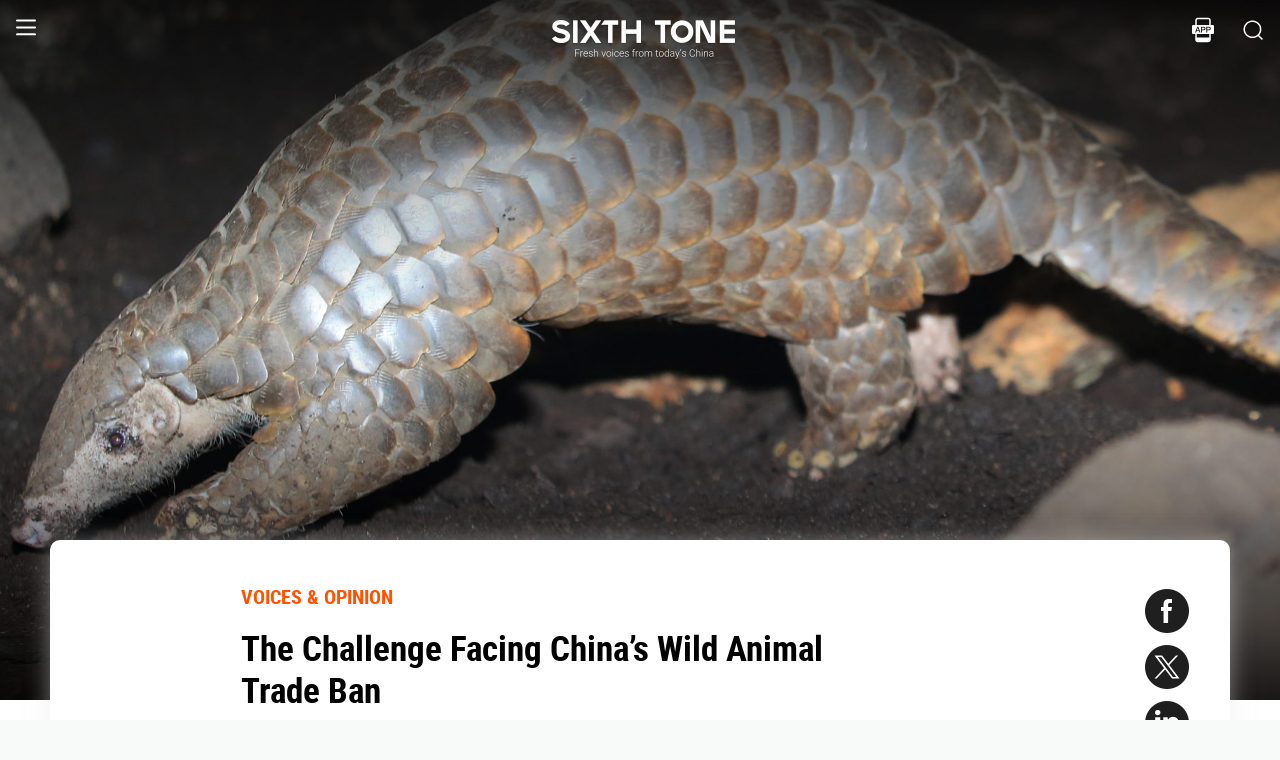

--- FILE ---
content_type: text/html; charset=utf-8
request_url: https://www.sixthtone.com/news/1005240
body_size: 11516
content:
<!DOCTYPE html><html><head><meta charSet="utf-8"/><meta name="viewport" content="width=device-width"/><meta name="twitter:creator:id" content="3386716163"/><meta name="twitter:site" content="@SixthTone"/><link rel="icon" href="/favicon.ico"/><title>The Challenge Facing China’s Wild Animal Trade Ban  </title><meta name="robots" content="index,follow"/><meta name="description" content="If the country is serious about curbing the wild animal trade, it needs to rethink its approach."/><meta name="twitter:site" content="@SixthTone"/><meta property="fb:app_id" content="229302082296247"/><meta property="og:title" content="The Challenge Facing China’s Wild Animal Trade Ban  "/><meta property="og:description" content="If the country is serious about curbing the wild animal trade, it needs to rethink its approach."/><meta property="og:url" content="https://www.sixthtone.com/news/1005240"/><meta property="og:type" content="article"/><meta property="og:image" content="https://image5.sixthtone.com/image/5/24/532.jpg"/><meta property="og:image:width" content="1200"/><meta property="og:image:height" content="600"/><meta property="og:site_name" content="#SixthTone"/><link rel="canonical" href="https://www.sixthtone.com/news/1005240"/><meta property="keywords" content="10 Years After Wenchuan,2016 in Review,2017 in Review,2018 in Review,2019 in Review,2020 in Review,2021 in Review,2022 in Review,30 Years of Pudong,aging,agriculture,air pollution,animals,artificial intelligence,arts,Born in 1920,business,charity,China International Import Expo,China: A Decade Later,China’s AI Revolution,Chinese Dama,civil service,civil society,class,climate change,consumption,Coronavirus,corruption,crime,cross-border,Dealing With Death,disability,disasters,discrimination,e-commerce,economy,education,energy,entertainment,entrepreneurship,environment,Erotic China,ethics,family,fashion,first person,food,fraud,gaming,gaokao,gender,generations,Girlhood Interrupted,Golden Week Travel,health,Health Reform 2017,history,HIV,Hu Line,ideology,industry,innovation,intellectual property,interactive,international relations,internet,labor,language,law &amp; justice,LGBT,lifestyle,literature,livestream,living abroad,Lunar New Year,marriage,May Fourth Movement,media,Mekong,migration,music,national parks,patriotism,podcast,policy,politics,population,privacy,property,Q&amp;A,Quanzhou,race &amp; ethnicity,religion,rural China,science,sex &amp; relationships,Shanghai,Shanghai parks,sharing economy,Since ’78,Sixth Tone Fellowship,social conflict,social media,space,sports,subculture,surrogacy,technology,The CPC at 100,The PRC At 70,tourism,tradition,translation,transport,TV &amp; film,urban China,urban planning,urbanization,video,violence &amp; harassment,vivid tones,voices from the Shanghai lockdown,waste,water pollution,welfare,WeMedia,Winter Olympics 2022,Women in Politics,writing contest,WWW: What We’re Watching,Yangtze Deluge"/><meta property="article:published_time" content="Thu Feb 27 04:46:19 PST 2020"/><meta property="article:modified_time" content="Thu Feb 27 04:46:19 PST 2020"/><meta itemprop="image" content="https://image5.sixthtone.com/image/5/24/532.jpg"/><meta name="twitter:card" content="summary_large_image"/><meta name="twitter:title" content="The Challenge Facing China’s Wild Animal Trade Ban  "/><meta name="next-head-count" content="25"/><meta name="robots" content="index, follow"/><meta name="author" content="Sixth Tone"/><meta name="viewport" content="width=device-width, initial-scale=1, minimal-ui, user-scalable=0"/><meta http-equiv="Content-Security-Policy" content="upgrade-insecure-requests"/><link rel="alternate" type="application/rss+xml" title="Sixthtone Rss" href="http://www.sixthtone.com/rss/index.xml"/><meta http-equiv="Content-Type" content="text/html; charset=utf-8"/><link http-equiv="x-dns-prefetch-control" content="on"/><script src="/newwap/index.js"></script><script type="text/javascript" src="https://afd8.t4m.cn/applink.js" defer=""></script><script id="tag" defer="" data-nscript="beforeInteractive">
            var googletag = googletag || {};
            googletag.cmd = googletag.cmd || [];
            (function () {
              var gads = document.createElement('script');
              gads.async = true;
              gads.type = 'text/javascript';
              var useSSL = 'https:' == document.location.protocol;
              gads.src = (useSSL ? 'https:' : 'http:') +
                '//www.googletagservices.com/tag/js/gpt.js';
              var node = document.getElementsByTagName('script')[0];
              node.parentNode.insertBefore(gads, node);
            })();
            </script><script id="ua" defer="" data-nscript="beforeInteractive">
            (function (i, s, o, g, r, a, m) {
              i['GoogleAnalyticsObject'] = r;
              i[r] = i[r] || function () {
                (i[r].q = i[r].q || []).push(arguments)
              }, i[r].l = 1 * new Date();
              a = s.createElement(o), m = s.getElementsByTagName(o)[0];
              a.async = 1;
              a.src = g;
              m.parentNode.insertBefore(a, m);
            })(window, document, 'script', 'https://www.google-analytics.com/analytics.js', 'ga');
            ga('create', 'UA-75713042-1', 'auto');
            ga('send', 'pageview');
            </script><link rel="preload" href="/_next/static/css/7b2559cb1c9b6b1b.css" as="style"/><link rel="stylesheet" href="/_next/static/css/7b2559cb1c9b6b1b.css" data-n-g=""/><link rel="preload" href="/_next/static/css/1b819834bb73cde4.css" as="style"/><link rel="stylesheet" href="/_next/static/css/1b819834bb73cde4.css" data-n-p=""/><noscript data-n-css=""></noscript><script defer="" nomodule="" src="/_next/static/chunks/polyfills-c67a75d1b6f99dc8.js"></script><script src="/_next/static/chunks/webpack-cd1015f93276444c.js" defer=""></script><script src="/_next/static/chunks/framework-9cf46cf0fe8d1146.js" defer=""></script><script src="/_next/static/chunks/main-f42a4d097c63147d.js" defer=""></script><script src="/_next/static/chunks/pages/_app-b5d74535e6b79fc4.js" defer=""></script><script src="/_next/static/chunks/e8948b88-7bc040bedcb179b1.js" defer=""></script><script src="/_next/static/chunks/4566-b7ebe9b01b1b1e1f.js" defer=""></script><script src="/_next/static/chunks/5010-c107c28f2178162e.js" defer=""></script><script src="/_next/static/chunks/506-15e97d5001620ef2.js" defer=""></script><script src="/_next/static/chunks/5238-bdf7fd95d3a353f5.js" defer=""></script><script src="/_next/static/chunks/pages/news/%5BcontId%5D-dfde4e3d093e8516.js" defer=""></script><script src="/_next/static/hb8D50A9NRCU31JdhQhE1/_buildManifest.js" defer=""></script><script src="/_next/static/hb8D50A9NRCU31JdhQhE1/_ssgManifest.js" defer=""></script></head><body><div id="__next"><div><div id="headerBox" class="index_headerBox__ysByU"><div id="headerBg" style="font-size:24px" class="index_header__mmxqW index_noBg__Jvok9"><div class="index_menu__tvD_d" id="menu" style="margin-left:15px"><nav><span class="menuToggle_menu__OmTqf"><svg width="23" height="23" viewBox="0 0 23 23"><path fill="transparent" stroke-width="2.5" stroke="hsl(0, 0%, 18%)" stroke-linecap="round" class="menuToggle_icon__Tlb2b menuToggle_isHover__Gn4is" d="M 2 2.5 L 20 2.5"></path><path fill="transparent" stroke-width="2.5" stroke="hsl(0, 0%, 18%)" stroke-linecap="round" d="M 2 9.423 L 20 9.423" class="menuToggle_icon__Tlb2b menuToggle_isHover__Gn4is" opacity="1"></path><path fill="transparent" stroke-width="2.5" stroke="hsl(0, 0%, 18%)" stroke-linecap="round" class="menuToggle_icon__Tlb2b menuToggle_isHover__Gn4is" d="M 2 16.346 L 20 16.346"></path></svg></span></nav></div><div id="navTitle" class="index_headerTitle__eMq8C"><div style="display:block"><div class="index_headerTitleTipsSingleHidden__2f4uT null "></div><div class="index_headerTitleTipsDoubleHidden__hre5U index_headerTitleTipsDouble__oymsN "></div><div class="index_headerTitleTips__Bugy8 "></div></div></div><div id="headerRight" style="margin-right:15px;display:flex;align-items:center;cursor:pointer"><svg width="1em" height="1em" viewBox="0 0 48 48" xmlns="http://www.w3.org/2000/svg" xmlns:xlink="http://www.w3.org/1999/xlink" class="antd-mobile-icon index_search__qyoov" style="vertical-align:-0.125em"><g id="SearchOutline-SearchOutline" stroke="none" stroke-width="1" fill="none" fill-rule="evenodd"><g id="SearchOutline-编组"><rect id="SearchOutline-矩形" fill="#FFFFFF" opacity="0" x="0" y="0" width="48" height="48"></rect><path d="M10.2434135,10.1505371 C17.2346315,3.28315429 28.5696354,3.28315429 35.5608534,10.1505371 C42.3159331,16.7859644 42.5440954,27.4048667 36.2453405,34.3093889 L43.7095294,41.6422249 C43.8671196,41.7970419 43.8693677,42.0502979 43.7145508,42.2078881 C43.7128864,42.2095822 43.7112069,42.2112616 43.7095126,42.2129259 L42.1705322,43.7246464 C42.014915,43.8775072 41.7655181,43.8775006 41.6099089,43.7246316 L34.0775268,36.3248916 L34.0775268,36.3248916 C27.0485579,41.8551751 16.7593545,41.4200547 10.2434135,35.0195303 C3.25219551,28.1521474 3.25219551,17.0179199 10.2434135,10.1505371 Z M12.3532001,12.2229532 C6.52718516,17.9457722 6.52718516,27.2242951 12.3532001,32.9471142 C18.1792151,38.6699332 27.6250517,38.6699332 33.4510667,32.9471142 C39.2770817,27.2242951 39.2770817,17.9457722 33.4510667,12.2229532 C27.6250517,6.50013419 18.1792151,6.50013419 12.3532001,12.2229532 Z" id="SearchOutline-形状" fill="currentColor" fill-rule="nonzero"></path></g></g></svg></div></div><div class="index_popupWrapper__m8tg1" style="position:fixed;z-index:-99;opacity:0;overflow:hidden;background:rgba(255, 255, 255)"><div class="index_headerMenu__jaPIs commonScrollbar"><ul class="index_list__FPKmx"></ul><div class="index_underline__vAx1m"></div><div class="index_topic__zw28R" style="backface-visibility:visible;opacity:0;transform:matrix(0.7, 0, 0, 0.7, 0, 0)"><div class="index_span__61Mal">TOPICS <!-- --><span class="index_slideRight__M2J43"></span></div></div><div class="index_email__Ign44" style="backface-visibility:visible;opacity:0;transform:matrix(0.7, 0, 0, 0.7, 0, 0)"><p>Subscribe to our newsletter</p><div><div class="index_emailInput__Cq6o0"><div class="adm-input"><input class="adm-input-element" placeholder="Enter your email here" autoComplete="on" name="email" value=""/></div><div class="index_go__uQEs_"><span class="index_slideRightOrange__FM_Jb"></span></div></div><div class="index_emailPower__Ymf9b"><input type="checkbox"/> <!-- --><span>By signing up, you agree to our <!-- --><a>Terms Of Use.</a></span></div></div></div><div class="index_follow__r19QT" style="backface-visibility:visible;opacity:0;transform:matrix(0.7, 0, 0, 0.7, 0, 0)"><p>FOLLOW US</p><ul class="index_followWay__VWoeP"><li><img src="/_next/static/media/followFacebook.0c79c02f.png"/><div></div></li><li><img src="/_next/static/media/followTwitter.0eeed04a.png"/><div></div></li><li><img src="/_next/static/media/followInstagram.53f57d9f.png"/><div></div></li><li><img src="/_next/static/media/followWechat.8868eee5.png"/><div></div></li><li><img src="/_next/static/media/followRss.bcdffe57.png"/><div></div></li></ul><ul class="index_ours__YgigM"><li>About Us</li>|<!-- --><li>Contribute</li>|<!-- --><li>Contact Us</li>|<!-- --><li>Sitemap</li></ul></div></div></div></div><main><section class="commonContainer index_wrapper__A5K05"><figure class="index_coverImgBox__nEg_m"><img src="https://image5.sixthtone.com/image/5/24/532.jpg" alt="封面"/></figure><div class=""><div class="index_wwwWrapper__lPcRQ"><div class="index_activeShareWrap__CMSH_"><span class="index_wrap__mQcyT index_wrapBig__NVnHv index_activeShareBox__pQKSq"><a href="https://www.facebook.com/dialog/share?app_id=229302082296247&amp;display=popup&amp;href=&amp;redirect_uri=" class="index_shareIcon__T_wwO index_shareIconFacebook__AquQy"></a><a href="https://twitter.com/intent/tweet?text=The%20Challenge%20Facing%20China%E2%80%99s%20Wild%20Animal%20Trade%20Ban%20 @SixthTone;&amp;url=" class="index_shareIcon__T_wwO index_shareIconTwitter__Hirc1"></a><a href="https://www.linkedin.com/shareArticle?mini=true&amp;url=" class="index_shareIcon__T_wwO index_shareIconLinkedin__PB9FK"></a><span class="index_shareIcon__T_wwO index_shareIconWechat____SWR"></span></span></div><div class="index_maxContent__ADILj"><div class="index_headerWrapper__Q2yF7"><a class="index_node__lyYYe" href="/features/26168/voices-%26-opinion?source=normal_article">VOICES &amp; OPINION</a><h3 class="index_title__qwh0k">The Challenge Facing China’s Wild Animal Trade Ban </h3><div class="index_desc__7RwOS rrw">If the country is serious about curbing the wild animal trade, it needs to rethink its approach.</div><div class="index_anthorList__TCg34 index_mShow__mT9jJ"><span class="index_wrap__mQcyT"><a href="https://www.facebook.com/dialog/share?app_id=229302082296247&amp;display=popup&amp;href=&amp;redirect_uri=" class="index_shareIcon__T_wwO index_shareIconFacebook__AquQy"></a><a href="https://twitter.com/intent/tweet?text=The%20Challenge%20Facing%20China%E2%80%99s%20Wild%20Animal%20Trade%20Ban%20 @SixthTone;&amp;url=" class="index_shareIcon__T_wwO index_shareIconTwitter__Hirc1"></a><a href="https://www.linkedin.com/shareArticle?mini=true&amp;url=" class="index_shareIcon__T_wwO index_shareIconLinkedin__PB9FK"></a><span class="index_shareIcon__T_wwO index_shareIconWechat____SWR"></span></span></div><div class="index_anthorList__TCg34 rbw fsi">By <!-- --><a class="" href="/users/29410/zhou-hongcheng?source=normal_article">Zhou Hongcheng<!-- --></a></div><div class="index_time__fXJxh"><span>Feb 27, 2020</span><span class="index_message__Ks85K"><a class="index_tags___djHJ" href="/topics/1005117/coronavirus?source=normal_article">#<!-- -->Coronavirus<!-- --></a><a class="index_tags___djHJ" href="/topics/1001325/food?source=normal_article">#<!-- -->food<!-- --></a></span></div></div><div class="index_padding20__sZpog"><div class="index_wrapper__ma2U9 clearfix"><div id="mAuthor"></div><div class="index_advertise__r4Xs8"><div id="dfp-vertical-ads"></div></div><div class=""><div class="authorWrap"></div><p>On Feb. 24, China announced it would <a href="https://www.sixthtone.com/news/1005138/coronavirus-highlights-perils-of-chinas-illegal-wildlife-trade" target="_blank">implement </a>a “comprehensive” and immediate ban on the trade and consumption of wild animals nationwide. The move cemented an earlier emergency ban enacted amid the ongoing COVID-19 epidemic, which has killed 2,800 and sickened over 80,000 worldwide as of Feb. 27.</p><p>But whether it will have a lasting impact is another question. This isn’t the first time a zoonotic coronavirus has devastated China or sparked a legislative and popular backlash against wild animal consumption. SARS, which some scientists believe jumped to humans from masked palm civets at a wet market in southern China, killed nearly 800 people around the world from 2002 to 2004. While recent research has cast doubt on the theory that COVID-19 originated in a live animal market in the central city of Wuhan, virologists still believe it was <a href="https://www.biorxiv.org/content/10.1101/2020.02.13.945485v1" target="_blank">likely transmitted</a> to humans from wild animals, possibly <a href="https://www.sixthtone.com/news/1003576/130-pangolins-died-in-2-breeding-centers%2C-news-report-finds" target="_blank">endangered pangolins</a>.</p><p>In the wake of the severe acute respiratory syndrome outbreak, China updated its existing rules governing the wildlife trade, but a combination of loopholes and muddled enforcement has continued to render them largely ineffective. If we want this time to be different, we first need to understand the cultural and commercial drivers of the trade, as well as the flaws in the current regulatory and enforcement system.</p><p>Chinese have consumed wild animals for thousands of years, though contrary to <a href="https://www.sixthtone.com/news/1005158/coronavirus-reactions-and-the-politics-of-xenophobia" target="_blank">stereotypes abroad</a>, they are hardly a fixture of the country’s dinner tables. In its most basic form, the practice was a matter of survival: China had a large population, limited arable land, and a long history of natural and man-made disasters. In times of need, many ordinary Chinese turned to wild animals and plants for sustenance.</p><p>In non-emergencies, the traditional notion that “like nourishes like” led many to believe that eating animal parts could have a beneficial effect on the diner’s corresponding body part. For example, braised beef tendon was seen as a curative for frail knees, and sheep’s penis as a virility booster.</p><p>As the above examples show, such customs aren’t necessarily tied to the consumption of wild or exotic animals. But there is a long-standing belief in China that the rarer something is, the greater its value. Rare or hard-to-obtain meat was — <a href="https://www.sixthtone.com/news/1005188/childrens-book-under-fire-for-promoting-wildlife-consumption" target="_blank">and sometimes still is</a> — thought to have extremely potent medicinal effects. It could also be a powerful symbol of filial piety, love, and respect, as in the folk story of the woman who cut flesh from her thigh to cook a medicinal porridge for her mother-in-law.<div data-index="1" class="quoteWrap"></div></p><p>These customs have been reinforced by the tenets of traditional Chinese medicine, which makes liberal usage of ingredients extracted from wild animals — such as tiger bone, pilose antler, and deer fetus. Pangolins are another <a href="https://www.sixthtone.com/news/1001375/tv-shows-pangolin-soup-recipe-makes-viewers-blood-boil" target="_blank">common source of curatives</a>. And while the consumption of pangolin meat is illegal in the country, an <a href="https://www.chinadialogue.net/article/show/single/en/11880-China-s-state-insurers-have-stopped-covering-pangolin-medicines" target="_blank">exception </a>for TCM practitioners has long allowed the scales of farm-bred pangolins to be prescribed for medicinal use — a loophole that has greatly complicated efforts to protect the species.</p><p>China has had a wildlife protection law<a href="https://www.chinalawtranslate.com/wp-content/uploads/2016/01/ABA-China-Wildlife-Protection-Law-Draft-for-Public-Comment-English-January-2016-Verified.pdf" target="_blank"> on the books</a> since 1988, but its single-minded focus on encouraging the commercial rearing and breeding of species over conservation has <a href="http://www.sixthtone.com/news/1056/why-are-there-so-many-loopholes-in-chinas-wildlife-protection-law%3F" target="_blank">led many critics to dub it</a> the “wildlife exploitation law.” In particular, species categorized as one of the “three haves” — having “ecological, scientific, or social value,” like pangolins — were eligible to be bred and sold by licensed farms, which have become a key pillar of rural economies in impoverished parts of the country.</p><p>In addition to forming a regulatory blind spot — the relevant authorities generally lack the resources to ensure wildlife farms are operating legally and within regulations — farm-raised wildlife muddies the waters for what is and isn’t legal to consume. The latest ban, despite its claim to be “comprehensive,” does little to clear things up. One domestic media outlet <a href="https://www.yicai.com/news/100521789.html" target="_blank">found </a>over 100 possible exceptions to the new rules, including sika deer, red deer, and ring-necked pheasant.</p><p>It doesn’t have to be this way. On Feb. 25, the day after China announced its nationwide ban on the wild animal trade, the southern megacity of Shenzhen unveiled its own version of the rules, including a white list with just nine types of meat on it. On the city’s black list were a number of species, including turtles, snakes, and some types of birds that local authorities believed posed a risk to public health, despite still being legal to raise under national law.</p><p>That’s a far simpler and more effective approach than the convoluted new national ban, but it may not be enough on its own. One of the primary reasons China is so vulnerable to zoonotic diseases is the very nature of its cities — and the places where animals, both wild and domesticated, are sold.</p><p>Wet markets have been linked to numerous infectious disease outbreaks in China over the years, from SARS to bird flu, and their close proximity to residential areas makes them a sizeable community risk. COVID-19 might not have originated in a Wuhan wet market, but the market’s central location almost certainly helped accelerate its spread.</p><p>Wet markets’ reputations as incubators for disease makes them easy targets during epidemics, and local governments around the country have responded to the current crisis with bans and cleanup campaigns. The eastern province of Zhejiang, for example, has <a href="https://www.thepaper.cn/newsDetail_forward_5658629" target="_blank">not just cracked down</a> on the wild animal trade, but also the sale of live poultry. </p><p>These campaign-style enforcement efforts cannot achieve lasting change. As long as small markets are allowed to sell and slaughter live animals, resource-strapped local governments will be hard-pressed to monitor and regulate their compliance with health and sanitation codes. To reduce the risk of animal-to-human transmission, slaughter and packaging operations should be moved to large-scale, advanced, and easier-to-monitor operations away from residential areas. <div data-index="0" class="quoteWrap"></div></p><p>Ultimately, the guiding principles of any legislation should be clarity and practicability. Banning the wildlife trade altogether while carving out a broad array of exceptions for different species and market needs clearly hasn’t been effective. And although Shenzhen’s new guidelines are admirably clear, they likely go too far: One of the delights of any cuisine is variety, and banning all but the most common livestock outright will likely cause resentment that could set back the conservation movement. We need to assess the risks and conservation needs of each individual species before making a clear and definite decision one way or the other.</p><p>Meanwhile, we should take steps to lower demand for wild animals. There is <a href="https://foreignpolicy.com/2020/02/25/virus-bats-pangolins-wild-animals-coronavirus-zoonotic-diseases/" target="_blank">research </a>showing young Chinese are already less interested in wild animal consumption than older generations. We should encourage this trend through health and scientific education, such as by pointing out the lack of scientific evidence for most TCM remedies. Higher taxes can also be used to slowly discourage consumption of wild animal byproducts.</p><p>Changing long-ingrained eating habits will take time. Rather than rushing in with a blanket ban, we should rationally examine the issue, identify the core problems, and work to resolve them, step-by-step.</p><p><em>Translator: David Ball; editors: Wu Haiyun and Kilian O’Donnell.</em></p><p><em>(Header image: A Chinese pangolin strolls in the soil, June 2017. IC)</em></p></div></div><div id="centent_bottom"></div></div><div class="index_anthorList__TCg34 index_mShow__mT9jJ"><span class="index_wrap__mQcyT index_wrapBig__NVnHv"><a href="https://www.facebook.com/dialog/share?app_id=229302082296247&amp;display=popup&amp;href=&amp;redirect_uri=" class="index_shareIcon__T_wwO index_shareIconFacebook__AquQy"></a><a href="https://twitter.com/intent/tweet?text=The%20Challenge%20Facing%20China%E2%80%99s%20Wild%20Animal%20Trade%20Ban%20 @SixthTone;&amp;url=" class="index_shareIcon__T_wwO index_shareIconTwitter__Hirc1"></a><a href="https://www.linkedin.com/shareArticle?mini=true&amp;url=" class="index_shareIcon__T_wwO index_shareIconLinkedin__PB9FK"></a><span class="index_shareIcon__T_wwO index_shareIconWechat____SWR"></span></span></div><div class="index_adBottom__JZYRI"><div id="dfp-horizontal-ads"></div></div></div></div><div class="index_videoShareWrap__S_ic8"><span class="index_wrap__mQcyT index_wrapBig__NVnHv"><a href="https://www.facebook.com/dialog/share?app_id=229302082296247&amp;display=popup&amp;href=&amp;redirect_uri=" class="index_shareIcon__T_wwO index_shareIconFacebook__AquQy"></a><a href="https://twitter.com/intent/tweet?text=The%20Challenge%20Facing%20China%E2%80%99s%20Wild%20Animal%20Trade%20Ban%20 @SixthTone;&amp;url=" class="index_shareIcon__T_wwO index_shareIconTwitter__Hirc1"></a><a href="https://www.linkedin.com/shareArticle?mini=true&amp;url=" class="index_shareIcon__T_wwO index_shareIconLinkedin__PB9FK"></a><span class="index_shareIcon__T_wwO index_shareIconWechat____SWR"></span></span></div></div></section></main><div class="index_footerBox__VfhGL" id="footer"><div style="opacity:0;transform:translateX(0) translateY(0) translateZ(0)"><div class="index_triangleUp__2g2DO"></div><div class="index_arrowRight__xFS95" style="opacity:0"></div><div class="index_arrowRights__CWGeu" style="opacity:0"></div></div><div class="index_wwwBox__X4OBO"><div><p class="index_follow__8Sp87">FOLLOW US</p><ul class="index_followWay__5eMS5"><li><img src="/_next/static/media/followFacebookb.61d93777.png"/><div></div></li><li><img src="/_next/static/media/followTwitterb.63ab13e4.png"/><div></div></li><li><img src="/_next/static/media/followInstagramb.45ec33cf.png"/><div></div></li><li><img src="/_next/static/media/followWechatb.45484eb2.png"/><div></div></li><li><img src="/_next/static/media/followRssb.26ef54d2.png"/><div></div></li></ul></div><div><div class="index_about__gu1fC">ABOUT SIXTH TONE</div><ul class="index_ours__pOr_I"><li><a href="/about-us">About Us</a></li><span>|</span><li><a href="/contribute">Contribute</a></li><span>|</span><li><a href="/join-us">Join Us</a></li><span>|</span><li><a href="https://interaction.sixthtone.com/fellowship/">Research</a></li><span>|</span><li><a href="/contact-us">Contact Us</a></li><span>|</span><li><a href="/terms-use">Terms Of Use</a></li><span>|</span><li><a href="/privacy-policy">Privacy Policy</a></li><span>|</span><li><a href="/sitemap">Sitemap</a></li></ul><div class="index_email__4EuuN" id="email"><p>Subscribe to our newsletter</p><div class="index_emailInput__h_vnf"><div class="adm-input"><input class="adm-input-element" placeholder="Enter your email here" autoComplete="on" name="email" value=""/></div><div class="index_go__IhDYb"><span class="index_slideRightOrange___3U_k"></span></div></div><div class="index_emailPower__Faq5N"><div><input type="checkbox"/>  <!-- --><span>By signing up, you agree to our  <!-- --><a href="/terms-use">Terms Of Use.</a></span></div></div></div></div></div><a href="https://beian.miit.gov.cn" class="index_beian__VRzZM">沪ICP备14003370号-4</a><div class="index_version__N5GKL">Copyright © 2016~<!-- -->2026<!-- --> Sixth Tone. All Rights Reserved.<!-- --></div></div><div id="navbarBox" class="index_navbarBox__l0NFD detail_page_footer index_hide__mq9dI"><div style="display:flex"><div class="index_navbarIcon__RtxrM"></div><div class="index_navbarBtm__KFhPI"><div class="index_navbarName___enba"><img src="../../static/img/logo_90x11_000000@2x.png"/></div><div class="index_navbarTip__ineRC"><span style="color:#FF5300;margin-right:4px"></span></div></div></div><a class="index_navbarDownload__QR0Sn index_hide__mq9dI" id="bottomDownload">Download</a></div></div></div><script id="__NEXT_DATA__" type="application/json">{"props":{"pageProps":{"contId":"1005240","name":"","detailData":{"code":200,"data":{"contId":1005240,"nodeId":26168,"name":"The Challenge Facing China’s Wild Animal Trade Ban ","content":"\u003cdiv class=\"authorWrap\"\u003e\u003c/div\u003e\u003cp\u003eOn Feb. 24, China announced it would \u003ca href=\"https://www.sixthtone.com/news/1005138/coronavirus-highlights-perils-of-chinas-illegal-wildlife-trade\" target=\"_blank\"\u003eimplement \u003c/a\u003ea “comprehensive” and immediate ban on the trade and consumption of wild animals nationwide. The move cemented an earlier emergency ban enacted amid the ongoing COVID-19 epidemic, which has killed 2,800 and sickened over 80,000 worldwide as of Feb. 27.\u003c/p\u003e\u003cp\u003eBut whether it will have a lasting impact is another question. This isn’t the first time a zoonotic coronavirus has devastated China or sparked a legislative and popular backlash against wild animal consumption. SARS, which some scientists believe jumped to humans from masked palm civets at a wet market in southern China, killed nearly 800 people around the world from 2002 to 2004. While recent research has cast doubt on the theory that COVID-19 originated in a live animal market in the central city of Wuhan, virologists still believe it was \u003ca href=\"https://www.biorxiv.org/content/10.1101/2020.02.13.945485v1\" target=\"_blank\"\u003elikely transmitted\u003c/a\u003e to humans from wild animals, possibly \u003ca href=\"https://www.sixthtone.com/news/1003576/130-pangolins-died-in-2-breeding-centers%2C-news-report-finds\" target=\"_blank\"\u003eendangered pangolins\u003c/a\u003e.\u003c/p\u003e\u003cp\u003eIn the wake of the severe acute respiratory syndrome outbreak, China updated its existing rules governing the wildlife trade, but a combination of loopholes and muddled enforcement has continued to render them largely ineffective. If we want this time to be different, we first need to understand the cultural and commercial drivers of the trade, as well as the flaws in the current regulatory and enforcement system.\u003c/p\u003e\u003cp\u003eChinese have consumed wild animals for thousands of years, though contrary to \u003ca href=\"https://www.sixthtone.com/news/1005158/coronavirus-reactions-and-the-politics-of-xenophobia\" target=\"_blank\"\u003estereotypes abroad\u003c/a\u003e, they are hardly a fixture of the country’s dinner tables. In its most basic form, the practice was a matter of survival: China had a large population, limited arable land, and a long history of natural and man-made disasters. In times of need, many ordinary Chinese turned to wild animals and plants for sustenance.\u003c/p\u003e\u003cp\u003eIn non-emergencies, the traditional notion that “like nourishes like” led many to believe that eating animal parts could have a beneficial effect on the diner’s corresponding body part. For example, braised beef tendon was seen as a curative for frail knees, and sheep’s penis as a virility booster.\u003c/p\u003e\u003cp\u003eAs the above examples show, such customs aren’t necessarily tied to the consumption of wild or exotic animals. But there is a long-standing belief in China that the rarer something is, the greater its value. Rare or hard-to-obtain meat was — \u003ca href=\"https://www.sixthtone.com/news/1005188/childrens-book-under-fire-for-promoting-wildlife-consumption\" target=\"_blank\"\u003eand sometimes still is\u003c/a\u003e — thought to have extremely potent medicinal effects. It could also be a powerful symbol of filial piety, love, and respect, as in the folk story of the woman who cut flesh from her thigh to cook a medicinal porridge for her mother-in-law.\u003cdiv data-index=\"1\" class=\"quoteWrap\"\u003e\u003c/div\u003e\u003c/p\u003e\u003cp\u003eThese customs have been reinforced by the tenets of traditional Chinese medicine, which makes liberal usage of ingredients extracted from wild animals — such as tiger bone, pilose antler, and deer fetus. Pangolins are another \u003ca href=\"https://www.sixthtone.com/news/1001375/tv-shows-pangolin-soup-recipe-makes-viewers-blood-boil\" target=\"_blank\"\u003ecommon source of curatives\u003c/a\u003e. And while the consumption of pangolin meat is illegal in the country, an \u003ca href=\"https://www.chinadialogue.net/article/show/single/en/11880-China-s-state-insurers-have-stopped-covering-pangolin-medicines\" target=\"_blank\"\u003eexception \u003c/a\u003efor TCM practitioners has long allowed the scales of farm-bred pangolins to be prescribed for medicinal use — a loophole that has greatly complicated efforts to protect the species.\u003c/p\u003e\u003cp\u003eChina has had a wildlife protection law\u003ca href=\"https://www.chinalawtranslate.com/wp-content/uploads/2016/01/ABA-China-Wildlife-Protection-Law-Draft-for-Public-Comment-English-January-2016-Verified.pdf\" target=\"_blank\"\u003e on the books\u003c/a\u003e since 1988, but its single-minded focus on encouraging the commercial rearing and breeding of species over conservation has \u003ca href=\"http://www.sixthtone.com/news/1056/why-are-there-so-many-loopholes-in-chinas-wildlife-protection-law%3F\" target=\"_blank\"\u003eled many critics to dub it\u003c/a\u003e the “wildlife exploitation law.” In particular, species categorized as one of the “three haves” — having “ecological, scientific, or social value,” like pangolins — were eligible to be bred and sold by licensed farms, which have become a key pillar of rural economies in impoverished parts of the country.\u003c/p\u003e\u003cp\u003eIn addition to forming a regulatory blind spot — the relevant authorities generally lack the resources to ensure wildlife farms are operating legally and within regulations — farm-raised wildlife muddies the waters for what is and isn’t legal to consume. The latest ban, despite its claim to be “comprehensive,” does little to clear things up. One domestic media outlet \u003ca href=\"https://www.yicai.com/news/100521789.html\" target=\"_blank\"\u003efound \u003c/a\u003eover 100 possible exceptions to the new rules, including sika deer, red deer, and ring-necked pheasant.\u003c/p\u003e\u003cp\u003eIt doesn’t have to be this way. On Feb. 25, the day after China announced its nationwide ban on the wild animal trade, the southern megacity of Shenzhen unveiled its own version of the rules, including a white list with just nine types of meat on it. On the city’s black list were a number of species, including turtles, snakes, and some types of birds that local authorities believed posed a risk to public health, despite still being legal to raise under national law.\u003c/p\u003e\u003cp\u003eThat’s a far simpler and more effective approach than the convoluted new national ban, but it may not be enough on its own. One of the primary reasons China is so vulnerable to zoonotic diseases is the very nature of its cities — and the places where animals, both wild and domesticated, are sold.\u003c/p\u003e\u003cp\u003eWet markets have been linked to numerous infectious disease outbreaks in China over the years, from SARS to bird flu, and their close proximity to residential areas makes them a sizeable community risk. COVID-19 might not have originated in a Wuhan wet market, but the market’s central location almost certainly helped accelerate its spread.\u003c/p\u003e\u003cp\u003eWet markets’ reputations as incubators for disease makes them easy targets during epidemics, and local governments around the country have responded to the current crisis with bans and cleanup campaigns. The eastern province of Zhejiang, for example, has \u003ca href=\"https://www.thepaper.cn/newsDetail_forward_5658629\" target=\"_blank\"\u003enot just cracked down\u003c/a\u003e on the wild animal trade, but also the sale of live poultry. \u003c/p\u003e\u003cp\u003eThese campaign-style enforcement efforts cannot achieve lasting change. As long as small markets are allowed to sell and slaughter live animals, resource-strapped local governments will be hard-pressed to monitor and regulate their compliance with health and sanitation codes. To reduce the risk of animal-to-human transmission, slaughter and packaging operations should be moved to large-scale, advanced, and easier-to-monitor operations away from residential areas. \u003cdiv data-index=\"0\" class=\"quoteWrap\"\u003e\u003c/div\u003e\u003c/p\u003e\u003cp\u003eUltimately, the guiding principles of any legislation should be clarity and practicability. Banning the wildlife trade altogether while carving out a broad array of exceptions for different species and market needs clearly hasn’t been effective. And although Shenzhen’s new guidelines are admirably clear, they likely go too far: One of the delights of any cuisine is variety, and banning all but the most common livestock outright will likely cause resentment that could set back the conservation movement. We need to assess the risks and conservation needs of each individual species before making a clear and definite decision one way or the other.\u003c/p\u003e\u003cp\u003eMeanwhile, we should take steps to lower demand for wild animals. There is \u003ca href=\"https://foreignpolicy.com/2020/02/25/virus-bats-pangolins-wild-animals-coronavirus-zoonotic-diseases/\" target=\"_blank\"\u003eresearch \u003c/a\u003eshowing young Chinese are already less interested in wild animal consumption than older generations. We should encourage this trend through health and scientific education, such as by pointing out the lack of scientific evidence for most TCM remedies. Higher taxes can also be used to slowly discourage consumption of wild animal byproducts.\u003c/p\u003e\u003cp\u003eChanging long-ingrained eating habits will take time. Rather than rushing in with a blanket ban, we should rationally examine the issue, identify the core problems, and work to resolve them, step-by-step.\u003c/p\u003e\u003cp\u003e\u003cem\u003eTranslator: David Ball; editors: Wu Haiyun and Kilian O’Donnell.\u003c/em\u003e\u003c/p\u003e\u003cp\u003e\u003cem\u003e(Header image: A Chinese pangolin strolls in the soil, June 2017. IC)\u003c/em\u003e\u003c/p\u003e","summary":"If the country is serious about curbing the wild animal trade, it needs to rethink its approach.","contType":0,"forwardType":4,"pubTime":"Feb 27, 2020","publishTime":"Thu Feb 27 04:46:19 PST 2020","pubTimeLong":1582807579282,"updateTime":"Thu Feb 27 04:46:19 PST 2020","headPic":"https://image5.sixthtone.com/image/5/24/532.jpg","smallPic":"https://image5.sixthtone.com/image/5/24/534.jpg","bigPic":"https://image5.sixthtone.com/image/5/24/532.jpg","nodeInfo":{"nodeId":26168,"pic":"https://image5.sixthtone.com/image/5/65/47.png","tonePic":"https://image5.sixthtone.com/image/5/0/4.jpg","logoPic":"https://image5.sixthtone.com/image/5/0/138.png","name":"VOICES \u0026 OPINION","urlName":"bt","description":"Contributions from individuals with unique perspectives to share. Hear from everyone, from experts and commentators to those whose voices are often marginalized.","nodeType":0,"nickName":"","forwardType":2,"isParticular":false},"textImageList":[],"videoList":[],"audioList":[],"quoteList":[{"id":6901,"content":"The guiding principles of any legislation should be clarity and practicability","author":"Zhou Hongcheng, professor"},{"id":6902,"content":"One domestic media outlet found over 100 possible exceptions to the new rules, including sika deer, red deer, and ring-necked pheasant.","author":"Zhou Hongcheng, professor"}],"authorList":[{"userId":29410,"userType":1,"authorType":1,"pic":"https://image5.sixthtone.com/image/0/9/857.png","name":"Zhou Hongcheng","position":"Professor of food culture","desc":"Zhou Hongcheng is a distinguished professor of Chinese food culture at Tourism College of Zhejiang","shareUrl":"https://www.sixthtone.com/users/29410","contactInfo":{"mail":"26102306@qq.com","twitter":null,"faceBook":null,"linkedin":null,"sinaWeibo":null,"weChat":null,"google":null}}],"topicList":[{"topicId":1005117,"name":"Coronavirus","isHot":false,"bgImageUrl":"https://image5.sixthtone.com/image/5/23/193.jpg","des":"","firstChar":"C"},{"topicId":1001325,"name":"food","isHot":true,"bgImageUrl":"https://image5.sixthtone.com/image/5/6/786.jpg","des":"","firstChar":"f"}],"relateConts":[],"shareInfo":{"name":"The Challenge Facing China’s Wild Animal Trade Ban ","summary":"If the country is serious about curbing the wild animal trade, it needs to rethink its approach.","shareUrl":"https://www.sixthtone.com/news/1005240","sharePic":"https://image5.sixthtone.com/image/5/24/534.jpg"},"link":""},"desc":"成功","time":1769069221033}},"appProps":{},"__N_SSP":true},"page":"/news/[contId]","query":{"contId":"1005240"},"buildId":"hb8D50A9NRCU31JdhQhE1","isFallback":false,"gssp":true,"appGip":true,"scriptLoader":[]}</script><script>
            window.dataLayer = window.dataLayer || [];
            function gtag(){dataLayer.push(arguments);}
            gtag('js', new Date());
          </script></body></html>

--- FILE ---
content_type: text/html; charset=utf-8
request_url: https://www.google.com/recaptcha/api2/aframe
body_size: 266
content:
<!DOCTYPE HTML><html><head><meta http-equiv="content-type" content="text/html; charset=UTF-8"></head><body><script nonce="DqAkJzcrmhyig0gA6WGr3g">/** Anti-fraud and anti-abuse applications only. See google.com/recaptcha */ try{var clients={'sodar':'https://pagead2.googlesyndication.com/pagead/sodar?'};window.addEventListener("message",function(a){try{if(a.source===window.parent){var b=JSON.parse(a.data);var c=clients[b['id']];if(c){var d=document.createElement('img');d.src=c+b['params']+'&rc='+(localStorage.getItem("rc::a")?sessionStorage.getItem("rc::b"):"");window.document.body.appendChild(d);sessionStorage.setItem("rc::e",parseInt(sessionStorage.getItem("rc::e")||0)+1);localStorage.setItem("rc::h",'1769069225512');}}}catch(b){}});window.parent.postMessage("_grecaptcha_ready", "*");}catch(b){}</script></body></html>

--- FILE ---
content_type: application/javascript; charset=UTF-8
request_url: https://www.sixthtone.com/_next/static/chunks/5010-c107c28f2178162e.js
body_size: 31588
content:
(self.webpackChunk_N_E=self.webpackChunk_N_E||[]).push([[5010],{3930:function(t,e,n){"use strict";var r=n(67294);e.Z=function(t){var e=(0,r.useRef)(t);return e.current=t,e}},45210:function(t,e,n){"use strict";var r=n(67294),o=n(3930),i=n(92770),a=n(31663);e.Z=function(t){a.Z&&((0,i.mf)(t)||console.error("useUnmount expected parameter is a function, got "+typeof t));var e=(0,o.Z)(t);(0,r.useEffect)((function(){return function(){e.current()}}),[])}},83621:function(t,e,n){"use strict";n.d(e,{Z:function(){return s}});var r=n(67294),o=n(45210);function i(t,e){if(t===e)return!0;for(var n=0;n<t.length;n++)if(!Object.is(t[n],e[n]))return!1;return!0}var a=n(48002),s=function(t){return function(e,n,s){var u=(0,r.useRef)(!1),c=(0,r.useRef)([]),l=(0,r.useRef)([]),f=(0,r.useRef)();t((function(){var t,r=(Array.isArray(s)?s:[s]).map((function(t){return(0,a.n)(t)}));if(!u.current)return u.current=!0,c.current=r,l.current=n,void(f.current=e());r.length===c.current.length&&i(r,c.current)&&i(n,l.current)||(null===(t=f.current)||void 0===t||t.call(f),c.current=r,l.current=n,f.current=e())})),(0,o.Z)((function(){var t;null===(t=f.current)||void 0===t||t.call(f),u.current=!1}))}}},48002:function(t,e,n){"use strict";n.d(e,{n:function(){return i}});var r=n(92770),o=n(52982);function i(t,e){if(o.Z)return t?(0,r.mf)(t)?t():"current"in t?t.current:t:e}},59682:function(t,e,n){"use strict";var r=n(67294),o=(0,n(83621).Z)(r.useEffect);e.Z=o},79742:function(t,e){"use strict";e.byteLength=function(t){var e=u(t),n=e[0],r=e[1];return 3*(n+r)/4-r},e.toByteArray=function(t){var e,n,i=u(t),a=i[0],s=i[1],c=new o(function(t,e,n){return 3*(e+n)/4-n}(0,a,s)),l=0,f=s>0?a-4:a;for(n=0;n<f;n+=4)e=r[t.charCodeAt(n)]<<18|r[t.charCodeAt(n+1)]<<12|r[t.charCodeAt(n+2)]<<6|r[t.charCodeAt(n+3)],c[l++]=e>>16&255,c[l++]=e>>8&255,c[l++]=255&e;2===s&&(e=r[t.charCodeAt(n)]<<2|r[t.charCodeAt(n+1)]>>4,c[l++]=255&e);1===s&&(e=r[t.charCodeAt(n)]<<10|r[t.charCodeAt(n+1)]<<4|r[t.charCodeAt(n+2)]>>2,c[l++]=e>>8&255,c[l++]=255&e);return c},e.fromByteArray=function(t){for(var e,r=t.length,o=r%3,i=[],a=16383,s=0,u=r-o;s<u;s+=a)i.push(c(t,s,s+a>u?u:s+a));1===o?(e=t[r-1],i.push(n[e>>2]+n[e<<4&63]+"==")):2===o&&(e=(t[r-2]<<8)+t[r-1],i.push(n[e>>10]+n[e>>4&63]+n[e<<2&63]+"="));return i.join("")};for(var n=[],r=[],o="undefined"!==typeof Uint8Array?Uint8Array:Array,i="ABCDEFGHIJKLMNOPQRSTUVWXYZabcdefghijklmnopqrstuvwxyz0123456789+/",a=0,s=i.length;a<s;++a)n[a]=i[a],r[i.charCodeAt(a)]=a;function u(t){var e=t.length;if(e%4>0)throw new Error("Invalid string. Length must be a multiple of 4");var n=t.indexOf("=");return-1===n&&(n=e),[n,n===e?0:4-n%4]}function c(t,e,r){for(var o,i,a=[],s=e;s<r;s+=3)o=(t[s]<<16&16711680)+(t[s+1]<<8&65280)+(255&t[s+2]),a.push(n[(i=o)>>18&63]+n[i>>12&63]+n[i>>6&63]+n[63&i]);return a.join("")}r["-".charCodeAt(0)]=62,r["_".charCodeAt(0)]=63},48764:function(t,e,n){"use strict";var r=n(79742),o=n(80645),i="function"===typeof Symbol&&"function"===typeof Symbol.for?Symbol.for("nodejs.util.inspect.custom"):null;e.lW=u,e.h2=50;var a=2147483647;function s(t){if(t>a)throw new RangeError('The value "'+t+'" is invalid for option "size"');var e=new Uint8Array(t);return Object.setPrototypeOf(e,u.prototype),e}function u(t,e,n){if("number"===typeof t){if("string"===typeof e)throw new TypeError('The "string" argument must be of type string. Received type number');return f(t)}return c(t,e,n)}function c(t,e,n){if("string"===typeof t)return function(t,e){"string"===typeof e&&""!==e||(e="utf8");if(!u.isEncoding(e))throw new TypeError("Unknown encoding: "+e);var n=0|m(t,e),r=s(n),o=r.write(t,e);o!==n&&(r=r.slice(0,o));return r}(t,e);if(ArrayBuffer.isView(t))return function(t){if(F(t,Uint8Array)){var e=new Uint8Array(t);return d(e.buffer,e.byteOffset,e.byteLength)}return h(t)}(t);if(null==t)throw new TypeError("The first argument must be one of type string, Buffer, ArrayBuffer, Array, or Array-like Object. Received type "+typeof t);if(F(t,ArrayBuffer)||t&&F(t.buffer,ArrayBuffer))return d(t,e,n);if("undefined"!==typeof SharedArrayBuffer&&(F(t,SharedArrayBuffer)||t&&F(t.buffer,SharedArrayBuffer)))return d(t,e,n);if("number"===typeof t)throw new TypeError('The "value" argument must not be of type number. Received type number');var r=t.valueOf&&t.valueOf();if(null!=r&&r!==t)return u.from(r,e,n);var o=function(t){if(u.isBuffer(t)){var e=0|p(t.length),n=s(e);return 0===n.length||t.copy(n,0,0,e),n}if(void 0!==t.length)return"number"!==typeof t.length||Z(t.length)?s(0):h(t);if("Buffer"===t.type&&Array.isArray(t.data))return h(t.data)}(t);if(o)return o;if("undefined"!==typeof Symbol&&null!=Symbol.toPrimitive&&"function"===typeof t[Symbol.toPrimitive])return u.from(t[Symbol.toPrimitive]("string"),e,n);throw new TypeError("The first argument must be one of type string, Buffer, ArrayBuffer, Array, or Array-like Object. Received type "+typeof t)}function l(t){if("number"!==typeof t)throw new TypeError('"size" argument must be of type number');if(t<0)throw new RangeError('The value "'+t+'" is invalid for option "size"')}function f(t){return l(t),s(t<0?0:0|p(t))}function h(t){for(var e=t.length<0?0:0|p(t.length),n=s(e),r=0;r<e;r+=1)n[r]=255&t[r];return n}function d(t,e,n){if(e<0||t.byteLength<e)throw new RangeError('"offset" is outside of buffer bounds');if(t.byteLength<e+(n||0))throw new RangeError('"length" is outside of buffer bounds');var r;return r=void 0===e&&void 0===n?new Uint8Array(t):void 0===n?new Uint8Array(t,e):new Uint8Array(t,e,n),Object.setPrototypeOf(r,u.prototype),r}function p(t){if(t>=a)throw new RangeError("Attempt to allocate Buffer larger than maximum size: 0x"+a.toString(16)+" bytes");return 0|t}function m(t,e){if(u.isBuffer(t))return t.length;if(ArrayBuffer.isView(t)||F(t,ArrayBuffer))return t.byteLength;if("string"!==typeof t)throw new TypeError('The "string" argument must be one of type string, Buffer, or ArrayBuffer. Received type '+typeof t);var n=t.length,r=arguments.length>2&&!0===arguments[2];if(!r&&0===n)return 0;for(var o=!1;;)switch(e){case"ascii":case"latin1":case"binary":return n;case"utf8":case"utf-8":return U(t).length;case"ucs2":case"ucs-2":case"utf16le":case"utf-16le":return 2*n;case"hex":return n>>>1;case"base64":return D(t).length;default:if(o)return r?-1:U(t).length;e=(""+e).toLowerCase(),o=!0}}function g(t,e,n){var r=!1;if((void 0===e||e<0)&&(e=0),e>this.length)return"";if((void 0===n||n>this.length)&&(n=this.length),n<=0)return"";if((n>>>=0)<=(e>>>=0))return"";for(t||(t="utf8");;)switch(t){case"hex":return S(this,e,n);case"utf8":case"utf-8":return O(this,e,n);case"ascii":return M(this,e,n);case"latin1":case"binary":return L(this,e,n);case"base64":return R(this,e,n);case"ucs2":case"ucs-2":case"utf16le":case"utf-16le":return P(this,e,n);default:if(r)throw new TypeError("Unknown encoding: "+t);t=(t+"").toLowerCase(),r=!0}}function y(t,e,n){var r=t[e];t[e]=t[n],t[n]=r}function v(t,e,n,r,o){if(0===t.length)return-1;if("string"===typeof n?(r=n,n=0):n>2147483647?n=2147483647:n<-2147483648&&(n=-2147483648),Z(n=+n)&&(n=o?0:t.length-1),n<0&&(n=t.length+n),n>=t.length){if(o)return-1;n=t.length-1}else if(n<0){if(!o)return-1;n=0}if("string"===typeof e&&(e=u.from(e,r)),u.isBuffer(e))return 0===e.length?-1:b(t,e,n,r,o);if("number"===typeof e)return e&=255,"function"===typeof Uint8Array.prototype.indexOf?o?Uint8Array.prototype.indexOf.call(t,e,n):Uint8Array.prototype.lastIndexOf.call(t,e,n):b(t,[e],n,r,o);throw new TypeError("val must be string, number or Buffer")}function b(t,e,n,r,o){var i,a=1,s=t.length,u=e.length;if(void 0!==r&&("ucs2"===(r=String(r).toLowerCase())||"ucs-2"===r||"utf16le"===r||"utf-16le"===r)){if(t.length<2||e.length<2)return-1;a=2,s/=2,u/=2,n/=2}function c(t,e){return 1===a?t[e]:t.readUInt16BE(e*a)}if(o){var l=-1;for(i=n;i<s;i++)if(c(t,i)===c(e,-1===l?0:i-l)){if(-1===l&&(l=i),i-l+1===u)return l*a}else-1!==l&&(i-=i-l),l=-1}else for(n+u>s&&(n=s-u),i=n;i>=0;i--){for(var f=!0,h=0;h<u;h++)if(c(t,i+h)!==c(e,h)){f=!1;break}if(f)return i}return-1}function w(t,e,n,r){n=Number(n)||0;var o=t.length-n;r?(r=Number(r))>o&&(r=o):r=o;var i=e.length;r>i/2&&(r=i/2);for(var a=0;a<r;++a){var s=parseInt(e.substr(2*a,2),16);if(Z(s))return a;t[n+a]=s}return a}function E(t,e,n,r){return z(U(e,t.length-n),t,n,r)}function _(t,e,n,r){return z(function(t){for(var e=[],n=0;n<t.length;++n)e.push(255&t.charCodeAt(n));return e}(e),t,n,r)}function x(t,e,n,r){return z(D(e),t,n,r)}function A(t,e,n,r){return z(function(t,e){for(var n,r,o,i=[],a=0;a<t.length&&!((e-=2)<0);++a)r=(n=t.charCodeAt(a))>>8,o=n%256,i.push(o),i.push(r);return i}(e,t.length-n),t,n,r)}function R(t,e,n){return 0===e&&n===t.length?r.fromByteArray(t):r.fromByteArray(t.slice(e,n))}function O(t,e,n){n=Math.min(t.length,n);for(var r=[],o=e;o<n;){var i,a,s,u,c=t[o],l=null,f=c>239?4:c>223?3:c>191?2:1;if(o+f<=n)switch(f){case 1:c<128&&(l=c);break;case 2:128===(192&(i=t[o+1]))&&(u=(31&c)<<6|63&i)>127&&(l=u);break;case 3:i=t[o+1],a=t[o+2],128===(192&i)&&128===(192&a)&&(u=(15&c)<<12|(63&i)<<6|63&a)>2047&&(u<55296||u>57343)&&(l=u);break;case 4:i=t[o+1],a=t[o+2],s=t[o+3],128===(192&i)&&128===(192&a)&&128===(192&s)&&(u=(15&c)<<18|(63&i)<<12|(63&a)<<6|63&s)>65535&&u<1114112&&(l=u)}null===l?(l=65533,f=1):l>65535&&(l-=65536,r.push(l>>>10&1023|55296),l=56320|1023&l),r.push(l),o+=f}return function(t){var e=t.length;if(e<=C)return String.fromCharCode.apply(String,t);var n="",r=0;for(;r<e;)n+=String.fromCharCode.apply(String,t.slice(r,r+=C));return n}(r)}u.TYPED_ARRAY_SUPPORT=function(){try{var t=new Uint8Array(1),e={foo:function(){return 42}};return Object.setPrototypeOf(e,Uint8Array.prototype),Object.setPrototypeOf(t,e),42===t.foo()}catch(n){return!1}}(),u.TYPED_ARRAY_SUPPORT||"undefined"===typeof console||"function"!==typeof console.error||console.error("This browser lacks typed array (Uint8Array) support which is required by `buffer` v5.x. Use `buffer` v4.x if you require old browser support."),Object.defineProperty(u.prototype,"parent",{enumerable:!0,get:function(){if(u.isBuffer(this))return this.buffer}}),Object.defineProperty(u.prototype,"offset",{enumerable:!0,get:function(){if(u.isBuffer(this))return this.byteOffset}}),u.poolSize=8192,u.from=function(t,e,n){return c(t,e,n)},Object.setPrototypeOf(u.prototype,Uint8Array.prototype),Object.setPrototypeOf(u,Uint8Array),u.alloc=function(t,e,n){return function(t,e,n){return l(t),t<=0?s(t):void 0!==e?"string"===typeof n?s(t).fill(e,n):s(t).fill(e):s(t)}(t,e,n)},u.allocUnsafe=function(t){return f(t)},u.allocUnsafeSlow=function(t){return f(t)},u.isBuffer=function(t){return null!=t&&!0===t._isBuffer&&t!==u.prototype},u.compare=function(t,e){if(F(t,Uint8Array)&&(t=u.from(t,t.offset,t.byteLength)),F(e,Uint8Array)&&(e=u.from(e,e.offset,e.byteLength)),!u.isBuffer(t)||!u.isBuffer(e))throw new TypeError('The "buf1", "buf2" arguments must be one of type Buffer or Uint8Array');if(t===e)return 0;for(var n=t.length,r=e.length,o=0,i=Math.min(n,r);o<i;++o)if(t[o]!==e[o]){n=t[o],r=e[o];break}return n<r?-1:r<n?1:0},u.isEncoding=function(t){switch(String(t).toLowerCase()){case"hex":case"utf8":case"utf-8":case"ascii":case"latin1":case"binary":case"base64":case"ucs2":case"ucs-2":case"utf16le":case"utf-16le":return!0;default:return!1}},u.concat=function(t,e){if(!Array.isArray(t))throw new TypeError('"list" argument must be an Array of Buffers');if(0===t.length)return u.alloc(0);var n;if(void 0===e)for(e=0,n=0;n<t.length;++n)e+=t[n].length;var r=u.allocUnsafe(e),o=0;for(n=0;n<t.length;++n){var i=t[n];if(F(i,Uint8Array))o+i.length>r.length?u.from(i).copy(r,o):Uint8Array.prototype.set.call(r,i,o);else{if(!u.isBuffer(i))throw new TypeError('"list" argument must be an Array of Buffers');i.copy(r,o)}o+=i.length}return r},u.byteLength=m,u.prototype._isBuffer=!0,u.prototype.swap16=function(){var t=this.length;if(t%2!==0)throw new RangeError("Buffer size must be a multiple of 16-bits");for(var e=0;e<t;e+=2)y(this,e,e+1);return this},u.prototype.swap32=function(){var t=this.length;if(t%4!==0)throw new RangeError("Buffer size must be a multiple of 32-bits");for(var e=0;e<t;e+=4)y(this,e,e+3),y(this,e+1,e+2);return this},u.prototype.swap64=function(){var t=this.length;if(t%8!==0)throw new RangeError("Buffer size must be a multiple of 64-bits");for(var e=0;e<t;e+=8)y(this,e,e+7),y(this,e+1,e+6),y(this,e+2,e+5),y(this,e+3,e+4);return this},u.prototype.toString=function(){var t=this.length;return 0===t?"":0===arguments.length?O(this,0,t):g.apply(this,arguments)},u.prototype.toLocaleString=u.prototype.toString,u.prototype.equals=function(t){if(!u.isBuffer(t))throw new TypeError("Argument must be a Buffer");return this===t||0===u.compare(this,t)},u.prototype.inspect=function(){var t="",n=e.h2;return t=this.toString("hex",0,n).replace(/(.{2})/g,"$1 ").trim(),this.length>n&&(t+=" ... "),"<Buffer "+t+">"},i&&(u.prototype[i]=u.prototype.inspect),u.prototype.compare=function(t,e,n,r,o){if(F(t,Uint8Array)&&(t=u.from(t,t.offset,t.byteLength)),!u.isBuffer(t))throw new TypeError('The "target" argument must be one of type Buffer or Uint8Array. Received type '+typeof t);if(void 0===e&&(e=0),void 0===n&&(n=t?t.length:0),void 0===r&&(r=0),void 0===o&&(o=this.length),e<0||n>t.length||r<0||o>this.length)throw new RangeError("out of range index");if(r>=o&&e>=n)return 0;if(r>=o)return-1;if(e>=n)return 1;if(this===t)return 0;for(var i=(o>>>=0)-(r>>>=0),a=(n>>>=0)-(e>>>=0),s=Math.min(i,a),c=this.slice(r,o),l=t.slice(e,n),f=0;f<s;++f)if(c[f]!==l[f]){i=c[f],a=l[f];break}return i<a?-1:a<i?1:0},u.prototype.includes=function(t,e,n){return-1!==this.indexOf(t,e,n)},u.prototype.indexOf=function(t,e,n){return v(this,t,e,n,!0)},u.prototype.lastIndexOf=function(t,e,n){return v(this,t,e,n,!1)},u.prototype.write=function(t,e,n,r){if(void 0===e)r="utf8",n=this.length,e=0;else if(void 0===n&&"string"===typeof e)r=e,n=this.length,e=0;else{if(!isFinite(e))throw new Error("Buffer.write(string, encoding, offset[, length]) is no longer supported");e>>>=0,isFinite(n)?(n>>>=0,void 0===r&&(r="utf8")):(r=n,n=void 0)}var o=this.length-e;if((void 0===n||n>o)&&(n=o),t.length>0&&(n<0||e<0)||e>this.length)throw new RangeError("Attempt to write outside buffer bounds");r||(r="utf8");for(var i=!1;;)switch(r){case"hex":return w(this,t,e,n);case"utf8":case"utf-8":return E(this,t,e,n);case"ascii":case"latin1":case"binary":return _(this,t,e,n);case"base64":return x(this,t,e,n);case"ucs2":case"ucs-2":case"utf16le":case"utf-16le":return A(this,t,e,n);default:if(i)throw new TypeError("Unknown encoding: "+r);r=(""+r).toLowerCase(),i=!0}},u.prototype.toJSON=function(){return{type:"Buffer",data:Array.prototype.slice.call(this._arr||this,0)}};var C=4096;function M(t,e,n){var r="";n=Math.min(t.length,n);for(var o=e;o<n;++o)r+=String.fromCharCode(127&t[o]);return r}function L(t,e,n){var r="";n=Math.min(t.length,n);for(var o=e;o<n;++o)r+=String.fromCharCode(t[o]);return r}function S(t,e,n){var r=t.length;(!e||e<0)&&(e=0),(!n||n<0||n>r)&&(n=r);for(var o="",i=e;i<n;++i)o+=H[t[i]];return o}function P(t,e,n){for(var r=t.slice(e,n),o="",i=0;i<r.length-1;i+=2)o+=String.fromCharCode(r[i]+256*r[i+1]);return o}function T(t,e,n){if(t%1!==0||t<0)throw new RangeError("offset is not uint");if(t+e>n)throw new RangeError("Trying to access beyond buffer length")}function k(t,e,n,r,o,i){if(!u.isBuffer(t))throw new TypeError('"buffer" argument must be a Buffer instance');if(e>o||e<i)throw new RangeError('"value" argument is out of bounds');if(n+r>t.length)throw new RangeError("Index out of range")}function B(t,e,n,r,o,i){if(n+r>t.length)throw new RangeError("Index out of range");if(n<0)throw new RangeError("Index out of range")}function N(t,e,n,r,i){return e=+e,n>>>=0,i||B(t,0,n,4),o.write(t,e,n,r,23,4),n+4}function I(t,e,n,r,i){return e=+e,n>>>=0,i||B(t,0,n,8),o.write(t,e,n,r,52,8),n+8}u.prototype.slice=function(t,e){var n=this.length;(t=~~t)<0?(t+=n)<0&&(t=0):t>n&&(t=n),(e=void 0===e?n:~~e)<0?(e+=n)<0&&(e=0):e>n&&(e=n),e<t&&(e=t);var r=this.subarray(t,e);return Object.setPrototypeOf(r,u.prototype),r},u.prototype.readUintLE=u.prototype.readUIntLE=function(t,e,n){t>>>=0,e>>>=0,n||T(t,e,this.length);for(var r=this[t],o=1,i=0;++i<e&&(o*=256);)r+=this[t+i]*o;return r},u.prototype.readUintBE=u.prototype.readUIntBE=function(t,e,n){t>>>=0,e>>>=0,n||T(t,e,this.length);for(var r=this[t+--e],o=1;e>0&&(o*=256);)r+=this[t+--e]*o;return r},u.prototype.readUint8=u.prototype.readUInt8=function(t,e){return t>>>=0,e||T(t,1,this.length),this[t]},u.prototype.readUint16LE=u.prototype.readUInt16LE=function(t,e){return t>>>=0,e||T(t,2,this.length),this[t]|this[t+1]<<8},u.prototype.readUint16BE=u.prototype.readUInt16BE=function(t,e){return t>>>=0,e||T(t,2,this.length),this[t]<<8|this[t+1]},u.prototype.readUint32LE=u.prototype.readUInt32LE=function(t,e){return t>>>=0,e||T(t,4,this.length),(this[t]|this[t+1]<<8|this[t+2]<<16)+16777216*this[t+3]},u.prototype.readUint32BE=u.prototype.readUInt32BE=function(t,e){return t>>>=0,e||T(t,4,this.length),16777216*this[t]+(this[t+1]<<16|this[t+2]<<8|this[t+3])},u.prototype.readIntLE=function(t,e,n){t>>>=0,e>>>=0,n||T(t,e,this.length);for(var r=this[t],o=1,i=0;++i<e&&(o*=256);)r+=this[t+i]*o;return r>=(o*=128)&&(r-=Math.pow(2,8*e)),r},u.prototype.readIntBE=function(t,e,n){t>>>=0,e>>>=0,n||T(t,e,this.length);for(var r=e,o=1,i=this[t+--r];r>0&&(o*=256);)i+=this[t+--r]*o;return i>=(o*=128)&&(i-=Math.pow(2,8*e)),i},u.prototype.readInt8=function(t,e){return t>>>=0,e||T(t,1,this.length),128&this[t]?-1*(255-this[t]+1):this[t]},u.prototype.readInt16LE=function(t,e){t>>>=0,e||T(t,2,this.length);var n=this[t]|this[t+1]<<8;return 32768&n?4294901760|n:n},u.prototype.readInt16BE=function(t,e){t>>>=0,e||T(t,2,this.length);var n=this[t+1]|this[t]<<8;return 32768&n?4294901760|n:n},u.prototype.readInt32LE=function(t,e){return t>>>=0,e||T(t,4,this.length),this[t]|this[t+1]<<8|this[t+2]<<16|this[t+3]<<24},u.prototype.readInt32BE=function(t,e){return t>>>=0,e||T(t,4,this.length),this[t]<<24|this[t+1]<<16|this[t+2]<<8|this[t+3]},u.prototype.readFloatLE=function(t,e){return t>>>=0,e||T(t,4,this.length),o.read(this,t,!0,23,4)},u.prototype.readFloatBE=function(t,e){return t>>>=0,e||T(t,4,this.length),o.read(this,t,!1,23,4)},u.prototype.readDoubleLE=function(t,e){return t>>>=0,e||T(t,8,this.length),o.read(this,t,!0,52,8)},u.prototype.readDoubleBE=function(t,e){return t>>>=0,e||T(t,8,this.length),o.read(this,t,!1,52,8)},u.prototype.writeUintLE=u.prototype.writeUIntLE=function(t,e,n,r){(t=+t,e>>>=0,n>>>=0,r)||k(this,t,e,n,Math.pow(2,8*n)-1,0);var o=1,i=0;for(this[e]=255&t;++i<n&&(o*=256);)this[e+i]=t/o&255;return e+n},u.prototype.writeUintBE=u.prototype.writeUIntBE=function(t,e,n,r){(t=+t,e>>>=0,n>>>=0,r)||k(this,t,e,n,Math.pow(2,8*n)-1,0);var o=n-1,i=1;for(this[e+o]=255&t;--o>=0&&(i*=256);)this[e+o]=t/i&255;return e+n},u.prototype.writeUint8=u.prototype.writeUInt8=function(t,e,n){return t=+t,e>>>=0,n||k(this,t,e,1,255,0),this[e]=255&t,e+1},u.prototype.writeUint16LE=u.prototype.writeUInt16LE=function(t,e,n){return t=+t,e>>>=0,n||k(this,t,e,2,65535,0),this[e]=255&t,this[e+1]=t>>>8,e+2},u.prototype.writeUint16BE=u.prototype.writeUInt16BE=function(t,e,n){return t=+t,e>>>=0,n||k(this,t,e,2,65535,0),this[e]=t>>>8,this[e+1]=255&t,e+2},u.prototype.writeUint32LE=u.prototype.writeUInt32LE=function(t,e,n){return t=+t,e>>>=0,n||k(this,t,e,4,4294967295,0),this[e+3]=t>>>24,this[e+2]=t>>>16,this[e+1]=t>>>8,this[e]=255&t,e+4},u.prototype.writeUint32BE=u.prototype.writeUInt32BE=function(t,e,n){return t=+t,e>>>=0,n||k(this,t,e,4,4294967295,0),this[e]=t>>>24,this[e+1]=t>>>16,this[e+2]=t>>>8,this[e+3]=255&t,e+4},u.prototype.writeIntLE=function(t,e,n,r){if(t=+t,e>>>=0,!r){var o=Math.pow(2,8*n-1);k(this,t,e,n,o-1,-o)}var i=0,a=1,s=0;for(this[e]=255&t;++i<n&&(a*=256);)t<0&&0===s&&0!==this[e+i-1]&&(s=1),this[e+i]=(t/a>>0)-s&255;return e+n},u.prototype.writeIntBE=function(t,e,n,r){if(t=+t,e>>>=0,!r){var o=Math.pow(2,8*n-1);k(this,t,e,n,o-1,-o)}var i=n-1,a=1,s=0;for(this[e+i]=255&t;--i>=0&&(a*=256);)t<0&&0===s&&0!==this[e+i+1]&&(s=1),this[e+i]=(t/a>>0)-s&255;return e+n},u.prototype.writeInt8=function(t,e,n){return t=+t,e>>>=0,n||k(this,t,e,1,127,-128),t<0&&(t=255+t+1),this[e]=255&t,e+1},u.prototype.writeInt16LE=function(t,e,n){return t=+t,e>>>=0,n||k(this,t,e,2,32767,-32768),this[e]=255&t,this[e+1]=t>>>8,e+2},u.prototype.writeInt16BE=function(t,e,n){return t=+t,e>>>=0,n||k(this,t,e,2,32767,-32768),this[e]=t>>>8,this[e+1]=255&t,e+2},u.prototype.writeInt32LE=function(t,e,n){return t=+t,e>>>=0,n||k(this,t,e,4,2147483647,-2147483648),this[e]=255&t,this[e+1]=t>>>8,this[e+2]=t>>>16,this[e+3]=t>>>24,e+4},u.prototype.writeInt32BE=function(t,e,n){return t=+t,e>>>=0,n||k(this,t,e,4,2147483647,-2147483648),t<0&&(t=4294967295+t+1),this[e]=t>>>24,this[e+1]=t>>>16,this[e+2]=t>>>8,this[e+3]=255&t,e+4},u.prototype.writeFloatLE=function(t,e,n){return N(this,t,e,!0,n)},u.prototype.writeFloatBE=function(t,e,n){return N(this,t,e,!1,n)},u.prototype.writeDoubleLE=function(t,e,n){return I(this,t,e,!0,n)},u.prototype.writeDoubleBE=function(t,e,n){return I(this,t,e,!1,n)},u.prototype.copy=function(t,e,n,r){if(!u.isBuffer(t))throw new TypeError("argument should be a Buffer");if(n||(n=0),r||0===r||(r=this.length),e>=t.length&&(e=t.length),e||(e=0),r>0&&r<n&&(r=n),r===n)return 0;if(0===t.length||0===this.length)return 0;if(e<0)throw new RangeError("targetStart out of bounds");if(n<0||n>=this.length)throw new RangeError("Index out of range");if(r<0)throw new RangeError("sourceEnd out of bounds");r>this.length&&(r=this.length),t.length-e<r-n&&(r=t.length-e+n);var o=r-n;return this===t&&"function"===typeof Uint8Array.prototype.copyWithin?this.copyWithin(e,n,r):Uint8Array.prototype.set.call(t,this.subarray(n,r),e),o},u.prototype.fill=function(t,e,n,r){if("string"===typeof t){if("string"===typeof e?(r=e,e=0,n=this.length):"string"===typeof n&&(r=n,n=this.length),void 0!==r&&"string"!==typeof r)throw new TypeError("encoding must be a string");if("string"===typeof r&&!u.isEncoding(r))throw new TypeError("Unknown encoding: "+r);if(1===t.length){var o=t.charCodeAt(0);("utf8"===r&&o<128||"latin1"===r)&&(t=o)}}else"number"===typeof t?t&=255:"boolean"===typeof t&&(t=Number(t));if(e<0||this.length<e||this.length<n)throw new RangeError("Out of range index");if(n<=e)return this;var i;if(e>>>=0,n=void 0===n?this.length:n>>>0,t||(t=0),"number"===typeof t)for(i=e;i<n;++i)this[i]=t;else{var a=u.isBuffer(t)?t:u.from(t,r),s=a.length;if(0===s)throw new TypeError('The value "'+t+'" is invalid for argument "value"');for(i=0;i<n-e;++i)this[i+e]=a[i%s]}return this};var j=/[^+/0-9A-Za-z-_]/g;function U(t,e){var n;e=e||1/0;for(var r=t.length,o=null,i=[],a=0;a<r;++a){if((n=t.charCodeAt(a))>55295&&n<57344){if(!o){if(n>56319){(e-=3)>-1&&i.push(239,191,189);continue}if(a+1===r){(e-=3)>-1&&i.push(239,191,189);continue}o=n;continue}if(n<56320){(e-=3)>-1&&i.push(239,191,189),o=n;continue}n=65536+(o-55296<<10|n-56320)}else o&&(e-=3)>-1&&i.push(239,191,189);if(o=null,n<128){if((e-=1)<0)break;i.push(n)}else if(n<2048){if((e-=2)<0)break;i.push(n>>6|192,63&n|128)}else if(n<65536){if((e-=3)<0)break;i.push(n>>12|224,n>>6&63|128,63&n|128)}else{if(!(n<1114112))throw new Error("Invalid code point");if((e-=4)<0)break;i.push(n>>18|240,n>>12&63|128,n>>6&63|128,63&n|128)}}return i}function D(t){return r.toByteArray(function(t){if((t=(t=t.split("=")[0]).trim().replace(j,"")).length<2)return"";for(;t.length%4!==0;)t+="=";return t}(t))}function z(t,e,n,r){for(var o=0;o<r&&!(o+n>=e.length||o>=t.length);++o)e[o+n]=t[o];return o}function F(t,e){return t instanceof e||null!=t&&null!=t.constructor&&null!=t.constructor.name&&t.constructor.name===e.name}function Z(t){return t!==t}var H=function(){for(var t="0123456789abcdef",e=new Array(256),n=0;n<16;++n)for(var r=16*n,o=0;o<16;++o)e[r+o]=t[n]+t[o];return e}()},80645:function(t,e){e.read=function(t,e,n,r,o){var i,a,s=8*o-r-1,u=(1<<s)-1,c=u>>1,l=-7,f=n?o-1:0,h=n?-1:1,d=t[e+f];for(f+=h,i=d&(1<<-l)-1,d>>=-l,l+=s;l>0;i=256*i+t[e+f],f+=h,l-=8);for(a=i&(1<<-l)-1,i>>=-l,l+=r;l>0;a=256*a+t[e+f],f+=h,l-=8);if(0===i)i=1-c;else{if(i===u)return a?NaN:1/0*(d?-1:1);a+=Math.pow(2,r),i-=c}return(d?-1:1)*a*Math.pow(2,i-r)},e.write=function(t,e,n,r,o,i){var a,s,u,c=8*i-o-1,l=(1<<c)-1,f=l>>1,h=23===o?Math.pow(2,-24)-Math.pow(2,-77):0,d=r?0:i-1,p=r?1:-1,m=e<0||0===e&&1/e<0?1:0;for(e=Math.abs(e),isNaN(e)||e===1/0?(s=isNaN(e)?1:0,a=l):(a=Math.floor(Math.log(e)/Math.LN2),e*(u=Math.pow(2,-a))<1&&(a--,u*=2),(e+=a+f>=1?h/u:h*Math.pow(2,1-f))*u>=2&&(a++,u/=2),a+f>=l?(s=0,a=l):a+f>=1?(s=(e*u-1)*Math.pow(2,o),a+=f):(s=e*Math.pow(2,f-1)*Math.pow(2,o),a=0));o>=8;t[n+d]=255&s,d+=p,s/=256,o-=8);for(a=a<<o|s,c+=o;c>0;t[n+d]=255&a,d+=p,a/=256,c-=8);t[n+d-p]|=128*m}},73579:function(t,e,n){"use strict";Object.defineProperty(e,"__esModule",{value:!0}),e.default=function(t,e){var n=i.default,o=(null==e?void 0:e.suspense)?{}:{loading:function(t){t.error,t.isLoading;return t.pastDelay,null}};t instanceof Promise?o.loader=function(){return t}:"function"===typeof t?o.loader=t:"object"===typeof t&&(o=r({},o,t));!1;(o=r({},o,e)).suspense&&(delete o.ssr,delete o.loading);o.loadableGenerated&&delete(o=r({},o,o.loadableGenerated)).loadableGenerated;if("boolean"===typeof o.ssr&&!o.suspense){if(!o.ssr)return delete o.ssr,a(n,o);delete o.ssr}return n(o)},e.noSSR=a;var r=n(6495).Z,o=n(92648).Z,i=(o(n(67294)),o(n(23668)));function a(t,e){return delete e.webpack,delete e.modules,t(e)}("function"===typeof e.default||"object"===typeof e.default&&null!==e.default)&&"undefined"===typeof e.default.__esModule&&(Object.defineProperty(e.default,"__esModule",{value:!0}),Object.assign(e.default,e),t.exports=e.default)},3982:function(t,e,n){"use strict";Object.defineProperty(e,"__esModule",{value:!0}),e.LoadableContext=void 0;var r=(0,n(92648).Z)(n(67294)).default.createContext(null);e.LoadableContext=r},23668:function(t,e,n){"use strict";var r=n(33227),o=n(88361);function i(t,e){var n="undefined"!==typeof Symbol&&t[Symbol.iterator]||t["@@iterator"];if(!n){if(Array.isArray(t)||(n=function(t,e){if(!t)return;if("string"===typeof t)return a(t,e);var n=Object.prototype.toString.call(t).slice(8,-1);"Object"===n&&t.constructor&&(n=t.constructor.name);if("Map"===n||"Set"===n)return Array.from(t);if("Arguments"===n||/^(?:Ui|I)nt(?:8|16|32)(?:Clamped)?Array$/.test(n))return a(t,e)}(t))||e&&t&&"number"===typeof t.length){n&&(t=n);var r=0,o=function(){};return{s:o,n:function(){return r>=t.length?{done:!0}:{done:!1,value:t[r++]}},e:function(t){throw t},f:o}}throw new TypeError("Invalid attempt to iterate non-iterable instance.\nIn order to be iterable, non-array objects must have a [Symbol.iterator]() method.")}var i,s=!0,u=!1;return{s:function(){n=n.call(t)},n:function(){var t=n.next();return s=t.done,t},e:function(t){u=!0,i=t},f:function(){try{s||null==n.return||n.return()}finally{if(u)throw i}}}}function a(t,e){(null==e||e>t.length)&&(e=t.length);for(var n=0,r=new Array(e);n<e;n++)r[n]=t[n];return r}Object.defineProperty(e,"__esModule",{value:!0}),e.default=void 0;var s=n(6495).Z,u=(0,n(92648).Z)(n(67294)),c=n(3982),l=n(67294).useSyncExternalStore,f=[],h=[],d=!1;function p(t){var e=t(),n={loading:!0,loaded:null,error:null};return n.promise=e.then((function(t){return n.loading=!1,n.loaded=t,t})).catch((function(t){throw n.loading=!1,n.error=t,t})),n}var m=function(){function t(e,n){r(this,t),this._loadFn=e,this._opts=n,this._callbacks=new Set,this._delay=null,this._timeout=null,this.retry()}return o(t,[{key:"promise",value:function(){return this._res.promise}},{key:"retry",value:function(){var t=this;this._clearTimeouts(),this._res=this._loadFn(this._opts.loader),this._state={pastDelay:!1,timedOut:!1};var e=this._res,n=this._opts;e.loading&&("number"===typeof n.delay&&(0===n.delay?this._state.pastDelay=!0:this._delay=setTimeout((function(){t._update({pastDelay:!0})}),n.delay)),"number"===typeof n.timeout&&(this._timeout=setTimeout((function(){t._update({timedOut:!0})}),n.timeout))),this._res.promise.then((function(){t._update({}),t._clearTimeouts()})).catch((function(e){t._update({}),t._clearTimeouts()})),this._update({})}},{key:"_update",value:function(t){this._state=s({},this._state,{error:this._res.error,loaded:this._res.loaded,loading:this._res.loading},t),this._callbacks.forEach((function(t){return t()}))}},{key:"_clearTimeouts",value:function(){clearTimeout(this._delay),clearTimeout(this._timeout)}},{key:"getCurrentValue",value:function(){return this._state}},{key:"subscribe",value:function(t){var e=this;return this._callbacks.add(t),function(){e._callbacks.delete(t)}}}]),t}();function g(t){return function(t,e){var n=Object.assign({loader:null,loading:null,delay:200,timeout:null,webpack:null,modules:null,suspense:!1},e);n.suspense&&(n.lazy=u.default.lazy(n.loader));var r=null;function o(){if(!r){var e=new m(t,n);r={getCurrentValue:e.getCurrentValue.bind(e),subscribe:e.subscribe.bind(e),retry:e.retry.bind(e),promise:e.promise.bind(e)}}return r.promise()}if(!d){var a=n.webpack?n.webpack():n.modules;a&&h.push((function(t){var e,n=i(a);try{for(n.s();!(e=n.n()).done;){var r=e.value;if(-1!==t.indexOf(r))return o()}}catch(s){n.e(s)}finally{n.f()}}))}function f(){o();var t=u.default.useContext(c.LoadableContext);t&&Array.isArray(n.modules)&&n.modules.forEach((function(e){t(e)}))}var p=n.suspense?function(t,e){return f(),u.default.createElement(n.lazy,s({},t,{ref:e}))}:function(t,e){f();var o=l(r.subscribe,r.getCurrentValue,r.getCurrentValue);return u.default.useImperativeHandle(e,(function(){return{retry:r.retry}}),[]),u.default.useMemo((function(){return o.loading||o.error?u.default.createElement(n.loading,{isLoading:o.loading,pastDelay:o.pastDelay,timedOut:o.timedOut,error:o.error,retry:r.retry}):o.loaded?u.default.createElement((e=o.loaded)&&e.__esModule?e.default:e,t):null;var e}),[t,o])};return p.preload=function(){return o()},p.displayName="LoadableComponent",u.default.forwardRef(p)}(p,t)}function y(t,e){for(var n=[];t.length;){var r=t.pop();n.push(r(e))}return Promise.all(n).then((function(){if(t.length)return y(t,e)}))}g.preloadAll=function(){return new Promise((function(t,e){y(f).then(t,e)}))},g.preloadReady=function(){var t=arguments.length>0&&void 0!==arguments[0]?arguments[0]:[];return new Promise((function(e){var n=function(){return d=!0,e()};y(h,t).then(n,n)}))},window.__NEXT_PRELOADREADY=g.preloadReady;var v=g;e.default=v},75931:function(t,e,n){"use strict";var r=n(67294);e.Z=function(t){return r.createElement("svg",Object.assign({width:"1em",height:"1em",viewBox:"0 0 48 48",xmlns:"http://www.w3.org/2000/svg",xmlnsXlink:"http://www.w3.org/1999/xlink"},t,{style:Object.assign({verticalAlign:"-0.125em"},t.style),className:["antd-mobile-icon",t.className].filter(Boolean).join(" ")}),r.createElement("g",{id:"LeftOutline-LeftOutline",stroke:"none",strokeWidth:1,fill:"none",fillRule:"evenodd"},r.createElement("g",{id:"LeftOutline-\u7f16\u7ec4"},r.createElement("rect",{id:"LeftOutline-\u77e9\u5f62",fill:"#FFFFFF",opacity:0,x:0,y:0,width:48,height:48}),r.createElement("path",{d:"M31.7053818,5.11219264 L13.5234393,22.6612572 L13.5234393,22.6612572 C12.969699,23.2125856 12.9371261,24.0863155 13.4257204,24.6755735 L13.5234393,24.7825775 L31.7045714,42.8834676 C31.7795345,42.9580998 31.8810078,43 31.9867879,43 L35.1135102,43 C35.3344241,43 35.5135102,42.8209139 35.5135102,42.6 C35.5135102,42.4936115 35.4711279,42.391606 35.3957362,42.316542 L16.7799842,23.7816937 L16.7799842,23.7816937 L35.3764658,5.6866816 C35.5347957,5.53262122 35.5382568,5.27937888 35.3841964,5.121049 C35.3088921,5.04365775 35.205497,5 35.0975148,5 L31.9831711,5 C31.8795372,5 31.7799483,5.04022164 31.7053818,5.11219264 Z",id:"LeftOutline-\u8def\u5f84",fill:"currentColor",fillRule:"nonzero"}))))}},40797:function(t,e,n){"use strict";n.d(e,{Z:function(){return Ut}});var r={};n.r(r),n.d(r,{apply:function(){return ct},create:function(){return nt},getScaleX:function(){return it},getScaleY:function(){return at},getTranslateX:function(){return rt},getTranslateY:function(){return ot},multiply:function(){return lt},scale:function(){return ut},translate:function(){return st}});n(83313);var o=n(19092),i=n(67294),a=n(47049),s=n(66156),u=n(87091),c=(n(56245),n(37298)),l=n(94184),f=n.n(l),h="adm-safe-area",d=function(t){return(0,c.r)(t,i.createElement("div",{className:f()(h,"".concat(h,"-position-").concat(t.position))}))},p=n(27812),m=n(16835),g=n(81472),y=function(){if("undefined"!==typeof Map)return Map;function t(t,e){var n=-1;return t.some((function(t,r){return t[0]===e&&(n=r,!0)})),n}return function(){function e(){this.__entries__=[]}return Object.defineProperty(e.prototype,"size",{get:function(){return this.__entries__.length},enumerable:!0,configurable:!0}),e.prototype.get=function(e){var n=t(this.__entries__,e),r=this.__entries__[n];return r&&r[1]},e.prototype.set=function(e,n){var r=t(this.__entries__,e);~r?this.__entries__[r][1]=n:this.__entries__.push([e,n])},e.prototype.delete=function(e){var n=this.__entries__,r=t(n,e);~r&&n.splice(r,1)},e.prototype.has=function(e){return!!~t(this.__entries__,e)},e.prototype.clear=function(){this.__entries__.splice(0)},e.prototype.forEach=function(t,e){void 0===e&&(e=null);for(var n=0,r=this.__entries__;n<r.length;n++){var o=r[n];t.call(e,o[1],o[0])}},e}()}(),v="undefined"!==typeof window&&"undefined"!==typeof document&&window.document===document,b="undefined"!==typeof n.g&&n.g.Math===Math?n.g:"undefined"!==typeof self&&self.Math===Math?self:"undefined"!==typeof window&&window.Math===Math?window:Function("return this")(),w="function"===typeof requestAnimationFrame?requestAnimationFrame.bind(b):function(t){return setTimeout((function(){return t(Date.now())}),1e3/60)};var E=["top","right","bottom","left","width","height","size","weight"],_="undefined"!==typeof MutationObserver,x=function(){function t(){this.connected_=!1,this.mutationEventsAdded_=!1,this.mutationsObserver_=null,this.observers_=[],this.onTransitionEnd_=this.onTransitionEnd_.bind(this),this.refresh=function(t,e){var n=!1,r=!1,o=0;function i(){n&&(n=!1,t()),r&&s()}function a(){w(i)}function s(){var t=Date.now();if(n){if(t-o<2)return;r=!0}else n=!0,r=!1,setTimeout(a,e);o=t}return s}(this.refresh.bind(this),20)}return t.prototype.addObserver=function(t){~this.observers_.indexOf(t)||this.observers_.push(t),this.connected_||this.connect_()},t.prototype.removeObserver=function(t){var e=this.observers_,n=e.indexOf(t);~n&&e.splice(n,1),!e.length&&this.connected_&&this.disconnect_()},t.prototype.refresh=function(){this.updateObservers_()&&this.refresh()},t.prototype.updateObservers_=function(){var t=this.observers_.filter((function(t){return t.gatherActive(),t.hasActive()}));return t.forEach((function(t){return t.broadcastActive()})),t.length>0},t.prototype.connect_=function(){v&&!this.connected_&&(document.addEventListener("transitionend",this.onTransitionEnd_),window.addEventListener("resize",this.refresh),_?(this.mutationsObserver_=new MutationObserver(this.refresh),this.mutationsObserver_.observe(document,{attributes:!0,childList:!0,characterData:!0,subtree:!0})):(document.addEventListener("DOMSubtreeModified",this.refresh),this.mutationEventsAdded_=!0),this.connected_=!0)},t.prototype.disconnect_=function(){v&&this.connected_&&(document.removeEventListener("transitionend",this.onTransitionEnd_),window.removeEventListener("resize",this.refresh),this.mutationsObserver_&&this.mutationsObserver_.disconnect(),this.mutationEventsAdded_&&document.removeEventListener("DOMSubtreeModified",this.refresh),this.mutationsObserver_=null,this.mutationEventsAdded_=!1,this.connected_=!1)},t.prototype.onTransitionEnd_=function(t){var e=t.propertyName,n=void 0===e?"":e;E.some((function(t){return!!~n.indexOf(t)}))&&this.refresh()},t.getInstance=function(){return this.instance_||(this.instance_=new t),this.instance_},t.instance_=null,t}(),A=function(t,e){for(var n=0,r=Object.keys(e);n<r.length;n++){var o=r[n];Object.defineProperty(t,o,{value:e[o],enumerable:!1,writable:!1,configurable:!0})}return t},R=function(t){return t&&t.ownerDocument&&t.ownerDocument.defaultView||b},O=T(0,0,0,0);function C(t){return parseFloat(t)||0}function M(t){for(var e=[],n=1;n<arguments.length;n++)e[n-1]=arguments[n];return e.reduce((function(e,n){return e+C(t["border-"+n+"-width"])}),0)}function L(t){var e=t.clientWidth,n=t.clientHeight;if(!e&&!n)return O;var r=R(t).getComputedStyle(t),o=function(t){for(var e={},n=0,r=["top","right","bottom","left"];n<r.length;n++){var o=r[n],i=t["padding-"+o];e[o]=C(i)}return e}(r),i=o.left+o.right,a=o.top+o.bottom,s=C(r.width),u=C(r.height);if("border-box"===r.boxSizing&&(Math.round(s+i)!==e&&(s-=M(r,"left","right")+i),Math.round(u+a)!==n&&(u-=M(r,"top","bottom")+a)),!function(t){return t===R(t).document.documentElement}(t)){var c=Math.round(s+i)-e,l=Math.round(u+a)-n;1!==Math.abs(c)&&(s-=c),1!==Math.abs(l)&&(u-=l)}return T(o.left,o.top,s,u)}var S="undefined"!==typeof SVGGraphicsElement?function(t){return t instanceof R(t).SVGGraphicsElement}:function(t){return t instanceof R(t).SVGElement&&"function"===typeof t.getBBox};function P(t){return v?S(t)?function(t){var e=t.getBBox();return T(0,0,e.width,e.height)}(t):L(t):O}function T(t,e,n,r){return{x:t,y:e,width:n,height:r}}var k=function(){function t(t){this.broadcastWidth=0,this.broadcastHeight=0,this.contentRect_=T(0,0,0,0),this.target=t}return t.prototype.isActive=function(){var t=P(this.target);return this.contentRect_=t,t.width!==this.broadcastWidth||t.height!==this.broadcastHeight},t.prototype.broadcastRect=function(){var t=this.contentRect_;return this.broadcastWidth=t.width,this.broadcastHeight=t.height,t},t}(),B=function(t,e){var n=function(t){var e=t.x,n=t.y,r=t.width,o=t.height,i="undefined"!==typeof DOMRectReadOnly?DOMRectReadOnly:Object,a=Object.create(i.prototype);return A(a,{x:e,y:n,width:r,height:o,top:n,right:e+r,bottom:o+n,left:e}),a}(e);A(this,{target:t,contentRect:n})},N=function(){function t(t,e,n){if(this.activeObservations_=[],this.observations_=new y,"function"!==typeof t)throw new TypeError("The callback provided as parameter 1 is not a function.");this.callback_=t,this.controller_=e,this.callbackCtx_=n}return t.prototype.observe=function(t){if(!arguments.length)throw new TypeError("1 argument required, but only 0 present.");if("undefined"!==typeof Element&&Element instanceof Object){if(!(t instanceof R(t).Element))throw new TypeError('parameter 1 is not of type "Element".');var e=this.observations_;e.has(t)||(e.set(t,new k(t)),this.controller_.addObserver(this),this.controller_.refresh())}},t.prototype.unobserve=function(t){if(!arguments.length)throw new TypeError("1 argument required, but only 0 present.");if("undefined"!==typeof Element&&Element instanceof Object){if(!(t instanceof R(t).Element))throw new TypeError('parameter 1 is not of type "Element".');var e=this.observations_;e.has(t)&&(e.delete(t),e.size||this.controller_.removeObserver(this))}},t.prototype.disconnect=function(){this.clearActive(),this.observations_.clear(),this.controller_.removeObserver(this)},t.prototype.gatherActive=function(){var t=this;this.clearActive(),this.observations_.forEach((function(e){e.isActive()&&t.activeObservations_.push(e)}))},t.prototype.broadcastActive=function(){if(this.hasActive()){var t=this.callbackCtx_,e=this.activeObservations_.map((function(t){return new B(t.target,t.broadcastRect())}));this.callback_.call(t,e,t),this.clearActive()}},t.prototype.clearActive=function(){this.activeObservations_.splice(0)},t.prototype.hasActive=function(){return this.activeObservations_.length>0},t}(),I="undefined"!==typeof WeakMap?new WeakMap:new y,j=function t(e){if(!(this instanceof t))throw new TypeError("Cannot call a class as a function.");if(!arguments.length)throw new TypeError("1 argument required, but only 0 present.");var n=x.getInstance(),r=new N(e,n,this);I.set(this,r)};["observe","unobserve","disconnect"].forEach((function(t){j.prototype[t]=function(){var e;return(e=I.get(this))[t].apply(e,arguments)}}));var U="undefined"!==typeof b.ResizeObserver?b.ResizeObserver:j,D=n(45210),z=function(t,e){var n="function"===typeof Symbol&&t[Symbol.iterator];if(!n)return t;var r,o,i=n.call(t),a=[];try{for(;(void 0===e||e-- >0)&&!(r=i.next()).done;)a.push(r.value)}catch(s){o={error:s}}finally{try{r&&!r.done&&(n=i.return)&&n.call(i)}finally{if(o)throw o.error}}return a};var F=function(t){var e=(0,i.useRef)(0),n=z((0,i.useState)(t),2),r=n[0],o=n[1],a=(0,i.useCallback)((function(t){cancelAnimationFrame(e.current),e.current=requestAnimationFrame((function(){o(t)}))}),[]);return(0,D.Z)((function(){cancelAnimationFrame(e.current)})),[r,a]},Z=n(48002),H=n(52982),V=n(59682),W=(0,n(83621).Z)(i.useLayoutEffect),Y=H.Z?W:V.Z,G=function(t,e){var n="function"===typeof Symbol&&t[Symbol.iterator];if(!n)return t;var r,o,i=n.call(t),a=[];try{for(;(void 0===e||e-- >0)&&!(r=i.next()).done;)a.push(r.value)}catch(s){o={error:s}}finally{try{r&&!r.done&&(n=i.return)&&n.call(i)}finally{if(o)throw o.error}}return a};var $=function(t){var e=G(F(),2),n=e[0],r=e[1];return Y((function(){var e=(0,Z.n)(t);if(e){var n=new U((function(t){t.forEach((function(t){var e=t.target,n=e.clientWidth,o=e.clientHeight;r({width:n,height:o})}))}));return n.observe(e),function(){n.disconnect()}}}),[],t),n},Q=n(77562);function X(t,e,n){return t*e*n/(e+n*t)}function J(t,e,n,r){var o=arguments.length>4&&void 0!==arguments[4]?arguments[4]:.15;return 0===o?(0,Q.J)(t,e,n):t<e?-X(e-t,r,o)+e:t>n?+X(t-n,r,o)+n:t}var q,K=n(9267),tt=n(5761),et=(0,K.createUseGesture)([tt.e,tt.f]),nt=function(){return[1,0,0,1,0,0]},rt=function(t){return t[4]},ot=function(t){return t[5]},it=function(t){return t[0]},at=function(t){return t[3]},st=function(t,e,n){return lt([1,0,0,1,e,n],t)},ut=function(t,e){var n=arguments.length>2&&void 0!==arguments[2]?arguments[2]:e;return lt([e,0,0,n,0,0],t)},ct=function(t,e){var n=(0,m.Z)(e,2),r=n[0],o=n[1];return[t[0]*r+t[2]*o+t[4],t[1]*r+t[3]*o+t[5]]},lt=function(t,e){return[t[0]*e[0]+t[2]*e[1],t[1]*e[0]+t[3]*e[1],t[0]*e[2]+t[2]*e[3],t[1]*e[2]+t[3]*e[3],t[0]*e[4]+t[2]*e[5]+t[4],t[1]*e[4]+t[3]*e[5]+t[5]]},ft="adm-image-viewer",ht=function(t){var e=t.dragLockRef,n=(0,i.useRef)(null),o=(0,i.useRef)(null),a=(0,g.useSpring)((function(){return{matrix:nt(),config:{tension:200}}})),s=(0,m.Z)(a,2),u=s[0].matrix,c=s[1],l=$(n),f=$(o),h=(0,i.useRef)(!1),d=function(t,e){var n=arguments.length>2&&void 0!==arguments[2]&&arguments[2];if(!l||!f)return t;var r=-l.width/2,o=-l.height/2,i=-f.width/2,a=-f.height/2,s=it(t),u=s*f.width,c=s*f.height,h=ct(t,[i,a]),d=(0,m.Z)(h,2),p=d[0],g=d[1];if("translate"===e){var y=p,v=g;if(u>l.width){var b=r-(u-l.width),w=r;y=n?(0,Q.J)(p,b,w):J(p,b,w,50*s)}else y=-u/2;if(c>l.height){var E=o-(c-l.height),_=o;v=n?(0,Q.J)(g,E,_):J(g,E,_,50*s)}else v=-c/2;return st(t,y-p,v-g)}if("scale"===e&&n){var x=u>l.width?(0,Q.J)(p,r-(u-l.width),r):-u/2,A=c>l.height?(0,Q.J)(g,o-(c-l.height),o):-c/2;return st(t,x-p,A-g)}return t};return et({onDrag:function(n){if(!n.first){if(n.pinching)return n.cancel();if(n.tap&&n.elapsedTime>0&&n.elapsedTime<1e3)t.onTap();else{var o=it(u.get());if(e&&(e.current=1!==o),!h.current&&o<=1)c.start({matrix:nt()});else{var i=u.get(),a=[n.offset[0]-rt(i),n.offset[1]-ot(i)],s=st.apply(r,[i].concat((0,p.Z)(n.last?[a[0]+n.velocity[0]*n.direction[0]*200,a[1]+n.velocity[1]*n.direction[1]*200]:a)));c.start({matrix:d(s,"translate",n.last),immediate:!n.last})}}}},onPinch:function(n){var r;h.current=!n.last;var o=(0,m.Z)(n.offset,1)[0];if(!(o<0)){var i=n.last?(0,Q.J)(o,1,t.maxZoom):o;if(null===(r=t.onZoomChange)||void 0===r||r.call(t,i),n.last&&i<=1)c.start({matrix:nt()}),e&&(e.current=!1);else{if(!l)return;var a=u.get(),s=it(a),f=n.origin[0]-l.width/2,p=n.origin[1]-l.height/2,g=st(a,-f,-p);g=ut(g,i/s),g=st(g,f,p),c.start({matrix:d(g,"scale",n.last),immediate:!n.last}),e&&(e.current=!0)}}}},{target:n,drag:{from:function(){return[rt(u.get()),ot(u.get())]},pointer:{touch:!0}},pinch:{from:function(){return[it(u.get()),0]},pointer:{touch:!0}}}),i.createElement("div",{className:"".concat(ft,"-slide"),onPointerMove:function(t){1!==it(u.get())&&t.stopPropagation()}},i.createElement("div",{className:"".concat(ft,"-control"),ref:n},i.createElement(g.animated.div,{className:"".concat(ft,"-image-wrapper"),style:{matrix:u}},i.createElement("img",{ref:o,src:t.image,draggable:!1,alt:t.image}))))},dt=n(29405),pt="adm-image-viewer",mt=(0,i.forwardRef)((function(t,e){var n=window.innerWidth+(0,dt.E)(16),r=(0,g.useSpring)((function(){return{x:t.defaultIndex*n,config:{tension:250,clamp:!0}}})),o=(0,m.Z)(r,2),a=o[0].x,s=o[1],u=t.images.length;function c(e){var r,o=arguments.length>1&&void 0!==arguments[1]&&arguments[1],i=(0,Q.J)(e,0,u-1);null===(r=t.onIndexChange)||void 0===r||r.call(t,i),s.start({x:i*n,immediate:o})}(0,i.useImperativeHandle)(e,(function(){return{swipeTo:c}}));var l=(0,i.useRef)(!1),f=(0,K.useDrag)((function(t){if(!l.current){var e=(0,m.Z)(t.offset,1)[0];if(t.last){var r=Math.floor(e/n),o=r+1,i=Math.min(2e3*t.velocity[0],n)*t.direction[0];c((0,Q.J)(Math.round((e+i)/n),r,o))}else s.start({x:e,immediate:!0})}}),{transform:function(t){var e=(0,m.Z)(t,2);return[-e[0],e[1]]},from:function(){return[a.get(),0]},bounds:function(){return{left:0,right:(u-1)*n}},rubberband:!0,axis:"x",pointer:{touch:!0}});return i.createElement("div",Object.assign({className:"".concat(pt,"-slides")},f()),i.createElement(g.animated.div,{className:"".concat(pt,"-indicator")},a.to((function(t){var e=(0,Q.J)(Math.round(t/n),0,u-1);return"".concat(e+1," / ").concat(u)}))),i.createElement(g.animated.div,{className:"".concat(pt,"-slides-inner"),style:{x:a.to((function(t){return-t}))}},t.images.map((function(e,r){return i.createElement(ht,{key:r,image:e,onTap:t.onTap,maxZoom:t.maxZoom,onZoomChange:function(t){if(1!==t){var e=Math.round(a.get()/n);s.start({x:e*n})}},dragLockRef:l})}))))})),gt="adm-image-viewer",yt={maxZoom:3,getContainer:null,visible:!1},vt=function(t){var e,n=(0,a.d)(yt,t),r=i.createElement(u.Z,{visible:n.visible,disableBodyScroll:!1,opacity:"thick",afterClose:n.afterClose,destroyOnClose:!0},i.createElement("div",{className:"".concat(gt,"-content")},n.image&&i.createElement(ht,{image:n.image,onTap:function(){var t;null===(t=n.onClose)||void 0===t||t.call(n)},maxZoom:n.maxZoom})),n.image&&i.createElement("div",{className:"".concat(gt,"-footer")},null===(e=n.renderFooter)||void 0===e?void 0:e.call(n,n.image),i.createElement(d,{position:"bottom"})));return(0,s.C)(n.getContainer,r)},bt=Object.assign(Object.assign({},yt),{defaultIndex:0}),wt=(0,i.forwardRef)((function(t,e){var n,r=(0,a.d)(bt,t),o=(0,i.useState)(r.defaultIndex),c=o[0],l=o[1],f=(0,i.useRef)(null);(0,i.useImperativeHandle)(e,(function(){return{swipeTo:function(t,e){var n;l(t),null===(n=f.current)||void 0===n||n.swipeTo(t,e)}}}));var h=(0,i.useCallback)((function(t){var e;l(t),null===(e=r.onIndexChange)||void 0===e||e.call(r,t)}),[r.onIndexChange]),p=i.createElement(u.Z,{visible:r.visible,disableBodyScroll:!1,opacity:"thick",afterClose:r.afterClose,destroyOnClose:!0},i.createElement("div",{className:"".concat(gt,"-content")},r.images&&i.createElement(mt,{ref:f,defaultIndex:c,onIndexChange:h,images:r.images,onTap:function(){var t;null===(t=r.onClose)||void 0===t||t.call(r)},maxZoom:r.maxZoom})),r.images&&i.createElement("div",{className:"".concat(gt,"-footer")},null===(n=r.renderFooter)||void 0===n?void 0:n.call(r,r.images[c],c),i.createElement(d,{position:"bottom"})));return(0,s.C)(r.getContainer,p)})),Et=n(87794),_t=n.n(Et),xt=n(70655),At=n(73935),Rt=n.t(At,2),Ot=Object.assign({},Rt),Ct=Ot.version,Mt=Ot.render,Lt=Ot.unmountComponentAtNode;try{Number((Ct||"").split(".")[0])>=18&&Ot.createRoot&&(q=Ot.createRoot)}catch(Dt){}function St(t){var e=Ot.__SECRET_INTERNALS_DO_NOT_USE_OR_YOU_WILL_BE_FIRED;e&&"object"===typeof e&&(e.usingClientEntryPoint=t)}var Pt="__antd_mobile_root__";function Tt(t,e){q?function(t,e){St(!0);var n=e[Pt]||q(e);St(!1),n.render(t),e[Pt]=n}(t,e):function(t,e){Mt(t,e)}(t,e)}function kt(t){return q?function(t){return(0,xt.mG)(this,void 0,void 0,_t().mark((function e(){return _t().wrap((function(e){for(;;)switch(e.prev=e.next){case 0:return e.abrupt("return",Promise.resolve().then((function(){var e;null===(e=t[Pt])||void 0===e||e.unmount(),delete t[Pt]})));case 1:case"end":return e.stop()}}),e)})))}(t):function(t){return Lt(t)}(t)}function Bt(t){var e=i.forwardRef((function(e,n){var o=(0,i.useState)(!1),a=o[0],s=o[1],u=(0,i.useRef)(!1),c=(0,i.useState)(t),l=c[0],f=c[1],h=(0,i.useRef)(0);function d(){var t,e;u.current=!0,s(!1),null===(e=(t=l.props).onClose)||void 0===e||e.call(t)}function p(){var t,e;r(),null===(e=(t=l.props).afterClose)||void 0===e||e.call(t)}return(0,i.useEffect)((function(){u.current?p():s(!0)}),[]),(0,i.useImperativeHandle)(n,(function(){return{close:d,replace:function(t){var e,n;h.current++,null===(n=(e=l.props).afterClose)||void 0===n||n.call(e),f(t)}}})),i.cloneElement(l,Object.assign(Object.assign({},l.props),{key:h.current,visible:a,onClose:d,afterClose:p}))})),n=i.createRef(),r=function(t){var e=document.createElement("div");return document.body.appendChild(e),Tt(t,e),function(){kt(e)&&e.parentNode&&e.parentNode.removeChild(e)}}(i.createElement(e,{ref:n}));return{close:function(){var t;null===(t=n.current)||void 0===t||t.close()},replace:function(t){var e;null===(e=n.current)||void 0===e||e.replace(t)}}}var Nt=new Set;function It(){Nt.forEach((function(t){t.close()})),Nt.clear()}var jt=(0,o.A)(wt,{show:function(t){It();var e=Bt(i.createElement(wt,Object.assign({},t,{afterClose:function(){var n;Nt.delete(e),null===(n=t.afterClose)||void 0===n||n.call(t)}})));return Nt.add(e),e}}),Ut=(0,o.A)(vt,{Multi:jt,show:function(t){It();var e=Bt(i.createElement(vt,Object.assign({},t,{afterClose:function(){var n;Nt.delete(e),null===(n=t.afterClose)||void 0===n||n.call(t)}})));return Nt.add(e),e},clear:It})},38465:function(t,e,n){"use strict";n.d(e,{Z:function(){return qt}});n(98159);var r=n(59499),o=n(27812),i=n(16835),a=n(67294),s=n(37298),u=n(94184),c=n.n(u),l="adm-slider",f=function(t){var e=t.points,n=t.max,o=t.min,i=t.upperBound,s=t.lowerBound,u=n-o,f=e.map((function(t){var e,n="".concat(Math.abs(t-o)/u*100,"%"),f=t<=i&&t>=s,h={left:n},d=c()((e={},(0,r.Z)(e,"".concat(l,"-tick"),!0),(0,r.Z)(e,"".concat(l,"-tick-active"),f),e));return a.createElement("span",{className:d,style:h,key:t})}));return a.createElement("div",{className:"".concat(l,"-ticks")},f)},h="adm-slider-mark",d=function(t){var e=t.marks,n=t.upperBound,o=t.lowerBound,i=t.max,s=t.min,u=Object.keys(e),l=i-s,f=u.map(parseFloat).sort((function(t,e){return t-e})).filter((function(t){return t>=s&&t<=i})).map((function(t){var i,u=e[t];if(!u&&0!==u)return null;var f=t<=n&&t>=o,d=c()((i={},(0,r.Z)(i,"".concat(h,"-text"),!0),(0,r.Z)(i,"".concat(h,"-text-active"),f),i)),p={left:"".concat((t-s)/l*100,"%")};return a.createElement("span",{className:d,style:p,key:t},u)}));return a.createElement("div",{className:h},f)},p=n(9267),m=function(t){return(0,s.r)(t,a.createElement("svg",{viewBox:"0 0 24 24",xmlns:"http://www.w3.org/2000/svg"},a.createElement("g",{fill:"currentColor",fillRule:"evenodd"},a.createElement("rect",{x:10,width:4,height:24,rx:2}),a.createElement("rect",{y:4,width:4,height:16,rx:2}),a.createElement("rect",{x:20,y:4,width:4,height:16,rx:2}))))},g=n(87794),y=n.n(g),v=n(70655),b=n(96480),w=n(47049),E=n(40751),_=(0,a.memo)((function(t){return(0,s.r)(t,a.createElement("svg",{viewBox:"0 0 30 16"},a.createElement("g",{fill:"currentColor"},a.createElement("path",{d:"M0,0 L30,0 L18.07289,14.312538 C16.65863,16.009645 14.13637,16.238942 12.43926,14.824685 C12.25341,14.669808 12.08199,14.49839 11.92711,14.312538 L0,0 L0,0 Z"}))))})),x=n(66156);function A(t){return t.split("-")[0]}function R(t){return t.split("-")[1]}function O(t){return["top","bottom"].includes(A(t))?"x":"y"}function C(t){return"y"===t?"height":"width"}function M(t,e,n){let{reference:r,floating:o}=t;const i=r.x+r.width/2-o.width/2,a=r.y+r.height/2-o.height/2,s=O(e),u=C(s),c=r[u]/2-o[u]/2,l="x"===s;let f;switch(A(e)){case"top":f={x:i,y:r.y-o.height};break;case"bottom":f={x:i,y:r.y+r.height};break;case"right":f={x:r.x+r.width,y:a};break;case"left":f={x:r.x-o.width,y:a};break;default:f={x:r.x,y:r.y}}switch(R(e)){case"start":f[s]-=c*(n&&l?-1:1);break;case"end":f[s]+=c*(n&&l?-1:1)}return f}function L(t){return"number"!=typeof t?function(t){return{top:0,right:0,bottom:0,left:0,...t}}(t):{top:t,right:t,bottom:t,left:t}}function S(t){return{...t,top:t.y,left:t.x,right:t.x+t.width,bottom:t.y+t.height}}async function P(t,e){var n;void 0===e&&(e={});const{x:r,y:o,platform:i,rects:a,elements:s,strategy:u}=t,{boundary:c="clippingAncestors",rootBoundary:l="viewport",elementContext:f="floating",altBoundary:h=!1,padding:d=0}=e,p=L(d),m=s[h?"floating"===f?"reference":"floating":f],g=S(await i.getClippingRect({element:null==(n=await(null==i.isElement?void 0:i.isElement(m)))||n?m:m.contextElement||await(null==i.getDocumentElement?void 0:i.getDocumentElement(s.floating)),boundary:c,rootBoundary:l,strategy:u})),y=S(i.convertOffsetParentRelativeRectToViewportRelativeRect?await i.convertOffsetParentRelativeRectToViewportRelativeRect({rect:"floating"===f?{...a.floating,x:r,y:o}:a.reference,offsetParent:await(null==i.getOffsetParent?void 0:i.getOffsetParent(s.floating)),strategy:u}):a[f]);return{top:g.top-y.top+p.top,bottom:y.bottom-g.bottom+p.bottom,left:g.left-y.left+p.left,right:y.right-g.right+p.right}}const T=Math.min,k=Math.max;function B(t,e,n){return k(t,T(e,n))}const N=t=>({name:"arrow",options:t,async fn(e){const{element:n,padding:r=0}=null!=t?t:{},{x:o,y:i,placement:a,rects:s,platform:u}=e;if(null==n)return{};const c=L(r),l={x:o,y:i},f=O(a),h=R(a),d=C(f),p=await u.getDimensions(n),m="y"===f?"top":"left",g="y"===f?"bottom":"right",y=s.reference[d]+s.reference[f]-l[f]-s.floating[d],v=l[f]-s.reference[f],b=await(null==u.getOffsetParent?void 0:u.getOffsetParent(n));let w=b?"y"===f?b.clientHeight||0:b.clientWidth||0:0;0===w&&(w=s.floating[d]);const E=y/2-v/2,_=c[m],x=w-p[d]-c[g],A=w/2-p[d]/2+E,M=B(_,A,x),S=("start"===h?c[m]:c[g])>0&&A!==M&&s.reference[d]<=s.floating[d];return{[f]:l[f]-(S?A<_?_-A:x-A:0),data:{[f]:M,centerOffset:A-M}}}}),I={left:"right",right:"left",bottom:"top",top:"bottom"};function j(t){return t.replace(/left|right|bottom|top/g,(t=>I[t]))}function U(t,e,n){void 0===n&&(n=!1);const r=R(t),o=O(t),i=C(o);let a="x"===o?r===(n?"end":"start")?"right":"left":"start"===r?"bottom":"top";return e.reference[i]>e.floating[i]&&(a=j(a)),{main:a,cross:j(a)}}const D={start:"end",end:"start"};function z(t){return t.replace(/start|end/g,(t=>D[t]))}const F=["top","right","bottom","left"],Z=(F.reduce(((t,e)=>t.concat(e,e+"-start",e+"-end")),[]),function(t){return void 0===t&&(t={}),{name:"flip",options:t,async fn(e){var n;const{placement:r,middlewareData:o,rects:i,initialPlacement:a,platform:s,elements:u}=e,{mainAxis:c=!0,crossAxis:l=!0,fallbackPlacements:f,fallbackStrategy:h="bestFit",flipAlignment:d=!0,...p}=t,m=A(r),g=f||(m!==a&&d?function(t){const e=j(t);return[z(t),e,z(e)]}(a):[j(a)]),y=[a,...g],v=await P(e,p),b=[];let w=(null==(n=o.flip)?void 0:n.overflows)||[];if(c&&b.push(v[m]),l){const{main:t,cross:e}=U(r,i,await(null==s.isRTL?void 0:s.isRTL(u.floating)));b.push(v[t],v[e])}if(w=[...w,{placement:r,overflows:b}],!b.every((t=>t<=0))){var E,_;const t=(null!=(E=null==(_=o.flip)?void 0:_.index)?E:0)+1,e=y[t];if(e)return{data:{index:t,overflows:w},reset:{placement:e}};let n="bottom";switch(h){case"bestFit":{var x;const t=null==(x=w.map((t=>[t,t.overflows.filter((t=>t>0)).reduce(((t,e)=>t+e),0)])).sort(((t,e)=>t[1]-e[1]))[0])?void 0:x[0].placement;t&&(n=t);break}case"initialPlacement":n=a}if(r!==n)return{reset:{placement:n}}}return{}}}});function H(t,e){return{top:t.top-e.height,right:t.right-e.width,bottom:t.bottom-e.height,left:t.left-e.width}}function V(t){return F.some((e=>t[e]>=0))}const W=function(t){let{strategy:e="referenceHidden",...n}=void 0===t?{}:t;return{name:"hide",async fn(t){const{rects:r}=t;switch(e){case"referenceHidden":{const e=H(await P(t,{...n,elementContext:"reference"}),r.reference);return{data:{referenceHiddenOffsets:e,referenceHidden:V(e)}}}case"escaped":{const e=H(await P(t,{...n,altBoundary:!0}),r.floating);return{data:{escapedOffsets:e,escaped:V(e)}}}default:return{}}}}},Y=function(t){return void 0===t&&(t=0),{name:"offset",options:t,async fn(e){const{x:n,y:r}=e,o=await async function(t,e){const{placement:n,platform:r,elements:o}=t,i=await(null==r.isRTL?void 0:r.isRTL(o.floating)),a=A(n),s=R(n),u="x"===O(n),c=["left","top"].includes(a)?-1:1,l=i&&u?-1:1,f="function"==typeof e?e(t):e;let{mainAxis:h,crossAxis:d,alignmentAxis:p}="number"==typeof f?{mainAxis:f,crossAxis:0,alignmentAxis:null}:{mainAxis:0,crossAxis:0,alignmentAxis:null,...f};return s&&"number"==typeof p&&(d="end"===s?-1*p:p),u?{x:d*l,y:h*c}:{x:h*c,y:d*l}}(e,t);return{x:n+o.x,y:r+o.y,data:o}}}};function G(t){return"x"===t?"y":"x"}const $=function(t){return void 0===t&&(t={}),{name:"shift",options:t,async fn(e){const{x:n,y:r,placement:o}=e,{mainAxis:i=!0,crossAxis:a=!1,limiter:s={fn:t=>{let{x:e,y:n}=t;return{x:e,y:n}}},...u}=t,c={x:n,y:r},l=await P(e,u),f=O(A(o)),h=G(f);let d=c[f],p=c[h];if(i){const t="y"===f?"bottom":"right";d=B(d+l["y"===f?"top":"left"],d,d-l[t])}if(a){const t="y"===h?"bottom":"right";p=B(p+l["y"===h?"top":"left"],p,p-l[t])}const m=s.fn({...e,[f]:d,[h]:p});return{...m,data:{x:m.x-n,y:m.y-r}}}}},Q=function(t){return void 0===t&&(t={}),{options:t,fn(e){const{x:n,y:r,placement:o,rects:i,middlewareData:a}=e,{offset:s=0,mainAxis:u=!0,crossAxis:c=!0}=t,l={x:n,y:r},f=O(o),h=G(f);let d=l[f],p=l[h];const m="function"==typeof s?s(e):s,g="number"==typeof m?{mainAxis:m,crossAxis:0}:{mainAxis:0,crossAxis:0,...m};if(u){const t="y"===f?"height":"width",e=i.reference[f]-i.floating[t]+g.mainAxis,n=i.reference[f]+i.reference[t]-g.mainAxis;d<e?d=e:d>n&&(d=n)}if(c){var y,v,b,w;const t="y"===f?"width":"height",e=["top","left"].includes(A(o)),n=i.reference[h]-i.floating[t]+(e&&null!=(y=null==(v=a.offset)?void 0:v[h])?y:0)+(e?0:g.crossAxis),r=i.reference[h]+i.reference[t]+(e?0:null!=(b=null==(w=a.offset)?void 0:w[h])?b:0)-(e?g.crossAxis:0);p<n?p=n:p>r&&(p=r)}return{[f]:d,[h]:p}}}};function X(t){return t&&t.document&&t.location&&t.alert&&t.setInterval}function J(t){if(null==t)return window;if(!X(t)){const e=t.ownerDocument;return e&&e.defaultView||window}return t}function q(t){return J(t).getComputedStyle(t)}function K(t){return X(t)?"":t?(t.nodeName||"").toLowerCase():""}function tt(){const t=navigator.userAgentData;return null!=t&&t.brands?t.brands.map((t=>t.brand+"/"+t.version)).join(" "):navigator.userAgent}function et(t){return t instanceof J(t).HTMLElement}function nt(t){return t instanceof J(t).Element}function rt(t){return"undefined"!=typeof ShadowRoot&&(t instanceof J(t).ShadowRoot||t instanceof ShadowRoot)}function ot(t){const{overflow:e,overflowX:n,overflowY:r}=q(t);return/auto|scroll|overlay|hidden/.test(e+r+n)}function it(t){return["table","td","th"].includes(K(t))}function at(t){const e=/firefox/i.test(tt()),n=q(t);return"none"!==n.transform||"none"!==n.perspective||"paint"===n.contain||["transform","perspective"].includes(n.willChange)||e&&"filter"===n.willChange||e&&!!n.filter&&"none"!==n.filter}function st(){return!/^((?!chrome|android).)*safari/i.test(tt())}const ut=Math.min,ct=Math.max,lt=Math.round;function ft(t,e,n){var r,o,i,a;void 0===e&&(e=!1),void 0===n&&(n=!1);const s=t.getBoundingClientRect();let u=1,c=1;e&&et(t)&&(u=t.offsetWidth>0&&lt(s.width)/t.offsetWidth||1,c=t.offsetHeight>0&&lt(s.height)/t.offsetHeight||1);const l=nt(t)?J(t):window,f=!st()&&n,h=(s.left+(f&&null!=(r=null==(o=l.visualViewport)?void 0:o.offsetLeft)?r:0))/u,d=(s.top+(f&&null!=(i=null==(a=l.visualViewport)?void 0:a.offsetTop)?i:0))/c,p=s.width/u,m=s.height/c;return{width:p,height:m,top:d,right:h+p,bottom:d+m,left:h,x:h,y:d}}function ht(t){return(e=t,(e instanceof J(e).Node?t.ownerDocument:t.document)||window.document).documentElement;var e}function dt(t){return nt(t)?{scrollLeft:t.scrollLeft,scrollTop:t.scrollTop}:{scrollLeft:t.pageXOffset,scrollTop:t.pageYOffset}}function pt(t){return ft(ht(t)).left+dt(t).scrollLeft}function mt(t,e,n){const r=et(e),o=ht(e),i=ft(t,r&&function(t){const e=ft(t);return lt(e.width)!==t.offsetWidth||lt(e.height)!==t.offsetHeight}(e),"fixed"===n);let a={scrollLeft:0,scrollTop:0};const s={x:0,y:0};if(r||!r&&"fixed"!==n)if(("body"!==K(e)||ot(o))&&(a=dt(e)),et(e)){const t=ft(e,!0);s.x=t.x+e.clientLeft,s.y=t.y+e.clientTop}else o&&(s.x=pt(o));return{x:i.left+a.scrollLeft-s.x,y:i.top+a.scrollTop-s.y,width:i.width,height:i.height}}function gt(t){return"html"===K(t)?t:t.assignedSlot||t.parentNode||(rt(t)?t.host:null)||ht(t)}function yt(t){return et(t)&&"fixed"!==q(t).position?t.offsetParent:null}function vt(t){const e=J(t);let n=yt(t);for(;n&&it(n)&&"static"===q(n).position;)n=yt(n);return n&&("html"===K(n)||"body"===K(n)&&"static"===q(n).position&&!at(n))?e:n||function(t){let e=gt(t);for(rt(e)&&(e=e.host);et(e)&&!["html","body"].includes(K(e));){if(at(e))return e;{const t=e.parentNode;e=rt(t)?t.host:t}}return null}(t)||e}function bt(t){if(et(t))return{width:t.offsetWidth,height:t.offsetHeight};const e=ft(t);return{width:e.width,height:e.height}}function wt(t){const e=gt(t);return["html","body","#document"].includes(K(e))?t.ownerDocument.body:et(e)&&ot(e)?e:wt(e)}function Et(t,e){var n;void 0===e&&(e=[]);const r=wt(t),o=r===(null==(n=t.ownerDocument)?void 0:n.body),i=J(r),a=o?[i].concat(i.visualViewport||[],ot(r)?r:[]):r,s=e.concat(a);return o?s:s.concat(Et(a))}function _t(t,e,n){return"viewport"===e?S(function(t,e){const n=J(t),r=ht(t),o=n.visualViewport;let i=r.clientWidth,a=r.clientHeight,s=0,u=0;if(o){i=o.width,a=o.height;const t=st();(t||!t&&"fixed"===e)&&(s=o.offsetLeft,u=o.offsetTop)}return{width:i,height:a,x:s,y:u}}(t,n)):nt(e)?function(t,e){const n=ft(t,!1,"fixed"===e),r=n.top+t.clientTop,o=n.left+t.clientLeft;return{top:r,left:o,x:o,y:r,right:o+t.clientWidth,bottom:r+t.clientHeight,width:t.clientWidth,height:t.clientHeight}}(e,n):S(function(t){var e;const n=ht(t),r=dt(t),o=null==(e=t.ownerDocument)?void 0:e.body,i=ct(n.scrollWidth,n.clientWidth,o?o.scrollWidth:0,o?o.clientWidth:0),a=ct(n.scrollHeight,n.clientHeight,o?o.scrollHeight:0,o?o.clientHeight:0);let s=-r.scrollLeft+pt(t);const u=-r.scrollTop;return"rtl"===q(o||n).direction&&(s+=ct(n.clientWidth,o?o.clientWidth:0)-i),{width:i,height:a,x:s,y:u}}(ht(t)))}function xt(t){const e=Et(t),n=["absolute","fixed"].includes(q(t).position)&&et(t)?vt(t):t;return nt(n)?e.filter((t=>nt(t)&&function(t,e){const n=null==e.getRootNode?void 0:e.getRootNode();if(t.contains(e))return!0;if(n&&rt(n)){let n=e;do{if(n&&t===n)return!0;n=n.parentNode||n.host}while(n)}return!1}(t,n)&&"body"!==K(t))):[]}const At={getClippingRect:function(t){let{element:e,boundary:n,rootBoundary:r,strategy:o}=t;const i=[..."clippingAncestors"===n?xt(e):[].concat(n),r],a=i[0],s=i.reduce(((t,n)=>{const r=_t(e,n,o);return t.top=ct(r.top,t.top),t.right=ut(r.right,t.right),t.bottom=ut(r.bottom,t.bottom),t.left=ct(r.left,t.left),t}),_t(e,a,o));return{width:s.right-s.left,height:s.bottom-s.top,x:s.left,y:s.top}},convertOffsetParentRelativeRectToViewportRelativeRect:function(t){let{rect:e,offsetParent:n,strategy:r}=t;const o=et(n),i=ht(n);if(n===i)return e;let a={scrollLeft:0,scrollTop:0};const s={x:0,y:0};if((o||!o&&"fixed"!==r)&&(("body"!==K(n)||ot(i))&&(a=dt(n)),et(n))){const t=ft(n,!0);s.x=t.x+n.clientLeft,s.y=t.y+n.clientTop}return{...e,x:e.x-a.scrollLeft+s.x,y:e.y-a.scrollTop+s.y}},isElement:nt,getDimensions:bt,getOffsetParent:vt,getDocumentElement:ht,getElementRects:t=>{let{reference:e,floating:n,strategy:r}=t;return{reference:mt(e,vt(n),r),floating:{...bt(n),x:0,y:0}}},getClientRects:t=>Array.from(t.getClientRects()),isRTL:t=>"rtl"===q(t).direction};const Rt=(t,e,n)=>(async(t,e,n)=>{const{placement:r="bottom",strategy:o="absolute",middleware:i=[],platform:a}=n,s=await(null==a.isRTL?void 0:a.isRTL(e));let u=await a.getElementRects({reference:t,floating:e,strategy:o}),{x:c,y:l}=M(u,r,s),f=r,h={},d=0;for(let p=0;p<i.length;p++){const{name:n,fn:m}=i[p],{x:g,y:y,data:v,reset:b}=await m({x:c,y:l,initialPlacement:r,placement:f,strategy:o,middlewareData:h,rects:u,platform:a,elements:{reference:t,floating:e}});c=null!=g?g:c,l=null!=y?y:l,h={...h,[n]:{...h[n],...v}},b&&d<=50&&(d++,"object"==typeof b&&(b.placement&&(f=b.placement),b.rects&&(u=!0===b.rects?await a.getElementRects({reference:t,floating:e,strategy:o}):b.rects),({x:c,y:l}=M(u,f,s))),p=-1)}return{x:c,y:l,placement:f,strategy:o,middlewareData:h}})(t,e,{platform:At,...n});function Ot(t,e){if(!(t instanceof e))throw new TypeError("Cannot call a class as a function")}function Ct(t,e){for(var n=0;n<e.length;n++){var r=e[n];r.enumerable=r.enumerable||!1,r.configurable=!0,"value"in r&&(r.writable=!0),Object.defineProperty(t,r.key,r)}}function Mt(t,e){return Mt=Object.setPrototypeOf||function(t,e){return t.__proto__=e,t},Mt(t,e)}var Lt=n(14027);function St(t,e){if(e&&("object"===Lt(e)||"function"===typeof e))return e;if(void 0!==e)throw new TypeError("Derived constructors may only return object or undefined");return function(t){if(void 0===t)throw new ReferenceError("this hasn't been initialised - super() hasn't been called");return t}(t)}function Pt(t){return Pt=Object.setPrototypeOf?Object.getPrototypeOf:function(t){return t.__proto__||Object.getPrototypeOf(t)},Pt(t)}var Tt=n(73935);function kt(t){var e=function(){if("undefined"===typeof Reflect||!Reflect.construct)return!1;if(Reflect.construct.sham)return!1;if("function"===typeof Proxy)return!0;try{return Boolean.prototype.valueOf.call(Reflect.construct(Boolean,[],(function(){}))),!0}catch(R){return!1}}();return function(){var n,r=Pt(t);if(e){var o=Pt(this).constructor;n=Reflect.construct(r,arguments,o)}else n=r.apply(this,arguments);return St(this,n)}}var Bt=function(t){!function(t,e){if("function"!==typeof e&&null!==e)throw new TypeError("Super expression must either be null or a function");t.prototype=Object.create(e&&e.prototype,{constructor:{value:t,writable:!0,configurable:!0}}),e&&Mt(t,e)}(i,t);var e,n,r,o=kt(i);function i(){var t;return Ot(this,i),(t=o.apply(this,arguments)).element=null,t}return e=i,(n=[{key:"componentDidMount",value:function(){this.componentDidUpdate()}},{key:"componentDidUpdate",value:function(){var t=(0,Tt.findDOMNode)(this);t instanceof Element?this.element=t:this.element=null}},{key:"render",value:function(){return a.Children.only(this.props.children)}}])&&Ct(e.prototype,n),r&&Ct(e,r),i}(a.Component),Nt=n(29272),It=n(12527),jt=n(3930),Ut=n(48002),Dt=function(t){if(!t||!document.getRootNode)return document;var e,n=Array.isArray(t)?t:[t];return function(t){return t.every((function(t){var e=(0,Ut.n)(t);return!!e&&(e.getRootNode()instanceof ShadowRoot||void 0)}))}(n)&&(e=(0,Ut.n)(n[0]))?e.getRootNode():document},zt=n(59682);var Ft={topLeft:"top-start",topRight:"top-end",bottomLeft:"bottom-start",bottomRight:"bottom-end",leftTop:"left-start",leftBottom:"left-end",rightTop:"right-start",rightBottom:"right-end"};var Zt=n(29405),Ht="adm-popover",Vt={placement:"top",defaultVisible:!1,stopPropagation:["click"],getContainer:function(){return document.body}},Wt=(0,a.forwardRef)((function(t,e){var n=(0,w.d)(Vt,t),o=n.mode,u=void 0===o?"light":o,l=function(t){var e;return null!==(e=Ft[t])&&void 0!==e?e:t}(n.placement),f=(0,b.B)({value:n.visible,defaultValue:n.defaultVisible,onChange:n.onVisibleChange}),h=(0,i.Z)(f,2),d=h[0],p=h[1];(0,a.useImperativeHandle)(e,(function(){return{show:function(){return p(!0)},hide:function(){return p(!1)},visible:d}}),[d]);var m=(0,a.useRef)(null),g=(0,a.useRef)(null),A=(0,a.useRef)(null),R=(0,E.h)(n.stopPropagation,(0,s.r)(n,a.createElement("div",{className:c()(Ht,"".concat(Ht,"-").concat(u),!d&&"".concat(Ht,"-hidden")),ref:g},a.createElement("div",{className:"".concat(Ht,"-arrow"),ref:A},a.createElement(_,{className:"".concat(Ht,"-arrow-icon")})),a.createElement("div",{className:"".concat(Ht,"-inner")},a.createElement("div",{className:"".concat(Ht,"-inner-content")},n.content))))),O=(0,a.useState)(null),C=O[0],M=O[1];function L(){var t,e,n;return(0,v.mG)(this,void 0,void 0,y().mark((function o(){var i,a,s,u,c,f,h,d,p,v,b,w,E,_;return y().wrap((function(o){for(;;)switch(o.prev=o.next){case 0:if(i=null!==(e=null===(t=m.current)||void 0===t?void 0:t.element)&&void 0!==e?e:null,a=g.current,s=A.current,M(i),i&&a&&s){o.next=6;break}return o.abrupt("return");case 6:return o.next=8,Rt(i,a,{placement:l,middleware:[Y((0,Zt.E)(12)),$({padding:(0,Zt.E)(4),crossAxis:!1,limiter:Q()}),Z(),W(),N({element:s,padding:(0,Zt.E)(12)})]});case 8:u=o.sent,c=u.x,f=u.y,h=u.placement,d=u.middlewareData,Object.assign(a.style,{left:"".concat(c,"px"),top:"".concat(f,"px")}),p=h.split("-")[0],v={top:"bottom",right:"left",bottom:"top",left:"right"}[p],b=null!==(n=d.arrow)&&void 0!==n?n:{},w=b.x,E=b.y,Object.assign(s.style,(0,r.Z)({left:null!=w?"".concat(w,"px"):"",top:null!=E?"".concat(E,"px"):"",right:"",bottom:""},v,"-".concat((0,Zt.E)(8),"px"))),_={top:"0deg",bottom:"180deg",left:"270deg",right:"90deg"}[p],s.style.setProperty("--arrow-icon-rotate",_);case 20:case"end":return o.stop()}}),o)})))}(0,It.Z)((function(){L()})),(0,a.useEffect)((function(){if(C&&n.trigger)return C.addEventListener("click",t),function(){C.removeEventListener("click",t)};function t(){p((function(t){return!t}))}}),[C,n.trigger]),(0,a.useEffect)((function(){var t=g.current;if(C&&t)return function(t,e,n,r){void 0===r&&(r={});const{ancestorScroll:o=!0,ancestorResize:i=!0,elementResize:a=!0,animationFrame:s=!1}=r,u=o&&!s,c=i&&!s,l=u||c?[...nt(t)?Et(t):[],...Et(e)]:[];l.forEach((t=>{u&&t.addEventListener("scroll",n,{passive:!0}),c&&t.addEventListener("resize",n)}));let f,h=null;if(a){let r=!0;h=new ResizeObserver((()=>{r||n(),r=!1})),nt(t)&&!s&&h.observe(t),h.observe(e)}let d=s?ft(t):null;return s&&function e(){const r=ft(t);!d||r.x===d.x&&r.y===d.y&&r.width===d.width&&r.height===d.height||n(),d=r,f=requestAnimationFrame(e)}(),n(),()=>{var t;l.forEach((t=>{u&&t.removeEventListener("scroll",n),c&&t.removeEventListener("resize",n)})),null==(t=h)||t.disconnect(),h=null,s&&cancelAnimationFrame(f)}}(C,t,L,{elementResize:"undefined"!==typeof ResizeObserver})}),[C]),function(t,e,n){void 0===n&&(n="click");var r=(0,jt.Z)(t);(0,zt.Z)((function(){var t=function(t){(Array.isArray(e)?e:[e]).some((function(e){var n=(0,Ut.n)(e);return!n||n.contains(t.target)}))||r.current(t)},o=Dt(e),i=Array.isArray(n)?n:[n];return i.forEach((function(e){return o.addEventListener(e,t)})),function(){i.forEach((function(e){return o.removeEventListener(e,t)}))}}),Array.isArray(n)?n:[n],e)}((function(){n.trigger&&p(!1)}),[function(){var t;return null===(t=m.current)||void 0===t?void 0:t.element},g],["click","touchmove"]);var S=(0,Nt.f)(d,!1,n.destroyOnHide);return a.createElement(a.Fragment,null,a.createElement(Bt,{ref:m},n.children),S&&(0,x.C)(n.getContainer,R))})),Yt=n(31712),Gt="adm-slider",$t=function(t){var e=t.value,n=t.min,r=t.max,o=t.disabled,i=t.icon,s=t.residentPopover,u=t.onDrag,c=(0,a.useRef)(e),l=(0,Yt.ZR)().locale,f=(0,a.useState)(!1),h=f[0],d=f[1],g=(0,p.useDrag)((function(i){var a;if(!o){i.first&&(c.current=e);var s=i.xy[0]-i.initial[0],l=null===(a=t.trackRef.current)||void 0===a?void 0:a.offsetWidth;if(l){var f=s/Math.ceil(l)*(r-n);u(c.current+f,i.first,i.last),d(!i.last)}}}),{axis:"x",pointer:{touch:!0}}),y="function"===typeof t.popover?t.popover:t.popover?function(t){return t.toString()}:null,v=a.createElement("div",{className:"".concat(Gt,"-thumb")},i||a.createElement(m,{className:"".concat(Gt,"-thumb-icon")}));return a.createElement("div",Object.assign({className:"".concat(Gt,"-thumb-container"),style:{left:"".concat((e-n)/(r-n)*100,"%"),right:"auto"}},g(),{role:"slider","aria-label":t["aria-label"]||l.Slider.name,"aria-valuemax":r,"aria-valuemin":n,"aria-valuenow":e,"aria-disabled":o}),y?a.createElement(Wt,{content:y(e),placement:"top",visible:s||h,getContainer:null,mode:"dark"},v):v)};var Qt=n(64561),Xt="adm-slider",Jt={min:0,max:100,step:1,ticks:!1,range:!1,disabled:!1,popover:!1,residentPopover:!1},qt=function(t){var e,n=(0,w.d)(Jt,t),u=n.min,l=n.max,h=n.disabled,p=n.marks,m=n.ticks,g=n.step,y=n.icon;function v(t){return t.sort((function(t,e){return t-e}))}function E(t){return n.range?t:t[1]}function _(t){var e;null===(e=n.onAfterChange)||void 0===e||e.call(n,E(t))}var x=n.value;n.range&&"number"===typeof n.value&&((0,Qt._)("Slider","When `range` prop is enabled, the `value` prop should be an array, like: [0, 0]"),x=[0,n.value]);var A,R=(0,b.B)({value:x,defaultValue:null!==(e=n.defaultValue)&&void 0!==e?e:n.range?[u,u]:u,onChange:n.onChange}),O=(0,i.Z)(R,2),C=O[0],M=O[1],L=v((A=C,n.range?A:[n.min,A]));function S(t){var e=v(t),n=L;e[0]===n[0]&&e[1]===n[1]||M(E(e))}var P=(0,a.useRef)(null),T="".concat(100*(L[1]-L[0])/(l-u),"%"),k="".concat(100*(L[0]-u)/(l-u),"%"),B=(0,a.useMemo)((function(){if(p)return Object.keys(p).map(parseFloat).sort((function(t,e){return t-e}));for(var t=[],e=u;e<=l;e+=g)t.push(e);return t}),[p,m,g,u,l]);function N(t){var e,n=t<u?u:t>l?l:t,r=u;if(B.length)e=n,r=B.reduce((function(t,n){return Math.abs(t-e)<Math.abs(n-e)?t:n}));else{var o=100/((l-u)/g);r=Math.round(n/o)*o*(l-u)*.01+u}return r}var I=(0,a.useRef)(0),j=function(t){if(!(I.current>0)&&(t.stopPropagation(),!h)){var e=P.current;if(e){var r,o=e.getBoundingClientRect().left,i=N((t.clientX-o)/Math.ceil(e.offsetWidth)*(l-u)+u);S(r=n.range?Math.abs(i-L[0])>Math.abs(i-L[1])?[L[0],i]:[i,L[1]]:[n.min,i]),_(r)}}},U=(0,a.useRef)(),D=function(t){return a.createElement($t,{key:t,value:L[t],min:u,max:l,disabled:h,trackRef:P,icon:y,popover:n.popover,residentPopover:n.residentPopover,onDrag:function(e,n,r){n&&(I.current+=1,U.current=L);var i=N(e),a=U.current;if(a){var s=(0,o.Z)(a);s[t]=i,S(s),r&&(_(s),window.setTimeout((function(){I.current-=1}),100))}},"aria-label":n["aria-label"]})};return(0,s.r)(n,a.createElement("div",{className:c()(Xt,(0,r.Z)({},"".concat(Xt,"-disabled"),h))},a.createElement("div",{className:"".concat(Xt,"-track-container"),onClick:j},a.createElement("div",{className:"".concat(Xt,"-track"),onClick:j,ref:P},a.createElement("div",{className:"".concat(Xt,"-fill"),style:{width:T,left:k}}),n.ticks&&a.createElement(f,{points:B,min:u,max:l,lowerBound:L[0],upperBound:L[1]}),n.range&&D(0),D(1))),p&&a.createElement(d,{min:u,max:l,marks:p,lowerBound:L[0],upperBound:L[1]})))}},29405:function(t,e,n){"use strict";n.d(e,{E:function(){return u}});var r=n(3744),o=n(45177),i=n(64561),a=null,s=null;function u(t){return null===a||null===s||10===a.getBoundingClientRect().height?t:(s.style.setProperty("--size",t.toString()),s.getBoundingClientRect().height)}r.J&&((a=document.createElement("div")).className="adm-px-tester",a.style.setProperty("--size","10"),document.body.appendChild(a),(s=document.createElement("div")).className="adm-px-tester",document.body.appendChild(s),o.r&&"fixed"!==window.getComputedStyle(s).position&&(0,i.V)("Global","The px tester is not rendering properly. Please make sure you have imported `antd-mobile/es/global`."))},83313:function(){},56245:function(){},98159:function(){},5152:function(t,e,n){t.exports=n(73579)},84059:function(t,e,n){"use strict";n.d(e,{ZP:function(){return R}});var r,o=n(67294),i=Object.defineProperty,a=Object.getOwnPropertySymbols,s=Object.prototype.hasOwnProperty,u=Object.prototype.propertyIsEnumerable,c=(t,e,n)=>e in t?i(t,e,{enumerable:!0,configurable:!0,writable:!0,value:n}):t[e]=n,l=(t,e)=>{for(var n in e||(e={}))s.call(e,n)&&c(t,n,e[n]);if(a)for(var n of a(e))u.call(e,n)&&c(t,n,e[n]);return t},f=(t,e)=>{var n={};for(var r in t)s.call(t,r)&&e.indexOf(r)<0&&(n[r]=t[r]);if(null!=t&&a)for(var r of a(t))e.indexOf(r)<0&&u.call(t,r)&&(n[r]=t[r]);return n};(t=>{const e=class{constructor(t,n,r,o){if(this.version=t,this.errorCorrectionLevel=n,this.modules=[],this.isFunction=[],t<e.MIN_VERSION||t>e.MAX_VERSION)throw new RangeError("Version value out of range");if(o<-1||o>7)throw new RangeError("Mask value out of range");this.size=4*t+17;let a=[];for(let e=0;e<this.size;e++)a.push(!1);for(let e=0;e<this.size;e++)this.modules.push(a.slice()),this.isFunction.push(a.slice());this.drawFunctionPatterns();const s=this.addEccAndInterleave(r);if(this.drawCodewords(s),-1==o){let t=1e9;for(let e=0;e<8;e++){this.applyMask(e),this.drawFormatBits(e);const n=this.getPenaltyScore();n<t&&(o=e,t=n),this.applyMask(e)}}i(0<=o&&o<=7),this.mask=o,this.applyMask(o),this.drawFormatBits(o),this.isFunction=[]}static encodeText(n,r){const o=t.QrSegment.makeSegments(n);return e.encodeSegments(o,r)}static encodeBinary(n,r){const o=t.QrSegment.makeBytes(n);return e.encodeSegments([o],r)}static encodeSegments(t,n,o=1,a=40,u=-1,c=!0){if(!(e.MIN_VERSION<=o&&o<=a&&a<=e.MAX_VERSION)||u<-1||u>7)throw new RangeError("Invalid value");let l,f;for(l=o;;l++){const r=8*e.getNumDataCodewords(l,n),o=s.getTotalBits(t,l);if(o<=r){f=o;break}if(l>=a)throw new RangeError("Data too long")}for(const r of[e.Ecc.MEDIUM,e.Ecc.QUARTILE,e.Ecc.HIGH])c&&f<=8*e.getNumDataCodewords(l,r)&&(n=r);let h=[];for(const e of t){r(e.mode.modeBits,4,h),r(e.numChars,e.mode.numCharCountBits(l),h);for(const t of e.getData())h.push(t)}i(h.length==f);const d=8*e.getNumDataCodewords(l,n);i(h.length<=d),r(0,Math.min(4,d-h.length),h),r(0,(8-h.length%8)%8,h),i(h.length%8==0);for(let e=236;h.length<d;e^=253)r(e,8,h);let p=[];for(;8*p.length<h.length;)p.push(0);return h.forEach(((t,e)=>p[e>>>3]|=t<<7-(7&e))),new e(l,n,p,u)}getModule(t,e){return 0<=t&&t<this.size&&0<=e&&e<this.size&&this.modules[e][t]}getModules(){return this.modules}drawFunctionPatterns(){for(let n=0;n<this.size;n++)this.setFunctionModule(6,n,n%2==0),this.setFunctionModule(n,6,n%2==0);this.drawFinderPattern(3,3),this.drawFinderPattern(this.size-4,3),this.drawFinderPattern(3,this.size-4);const t=this.getAlignmentPatternPositions(),e=t.length;for(let n=0;n<e;n++)for(let r=0;r<e;r++)0==n&&0==r||0==n&&r==e-1||n==e-1&&0==r||this.drawAlignmentPattern(t[n],t[r]);this.drawFormatBits(0),this.drawVersion()}drawFormatBits(t){const e=this.errorCorrectionLevel.formatBits<<3|t;let n=e;for(let o=0;o<10;o++)n=n<<1^1335*(n>>>9);const r=21522^(e<<10|n);i(r>>>15==0);for(let i=0;i<=5;i++)this.setFunctionModule(8,i,o(r,i));this.setFunctionModule(8,7,o(r,6)),this.setFunctionModule(8,8,o(r,7)),this.setFunctionModule(7,8,o(r,8));for(let i=9;i<15;i++)this.setFunctionModule(14-i,8,o(r,i));for(let i=0;i<8;i++)this.setFunctionModule(this.size-1-i,8,o(r,i));for(let i=8;i<15;i++)this.setFunctionModule(8,this.size-15+i,o(r,i));this.setFunctionModule(8,this.size-8,!0)}drawVersion(){if(this.version<7)return;let t=this.version;for(let n=0;n<12;n++)t=t<<1^7973*(t>>>11);const e=this.version<<12|t;i(e>>>18==0);for(let n=0;n<18;n++){const t=o(e,n),r=this.size-11+n%3,i=Math.floor(n/3);this.setFunctionModule(r,i,t),this.setFunctionModule(i,r,t)}}drawFinderPattern(t,e){for(let n=-4;n<=4;n++)for(let r=-4;r<=4;r++){const o=Math.max(Math.abs(r),Math.abs(n)),i=t+r,a=e+n;0<=i&&i<this.size&&0<=a&&a<this.size&&this.setFunctionModule(i,a,2!=o&&4!=o)}}drawAlignmentPattern(t,e){for(let n=-2;n<=2;n++)for(let r=-2;r<=2;r++)this.setFunctionModule(t+r,e+n,1!=Math.max(Math.abs(r),Math.abs(n)))}setFunctionModule(t,e,n){this.modules[e][t]=n,this.isFunction[e][t]=!0}addEccAndInterleave(t){const n=this.version,r=this.errorCorrectionLevel;if(t.length!=e.getNumDataCodewords(n,r))throw new RangeError("Invalid argument");const o=e.NUM_ERROR_CORRECTION_BLOCKS[r.ordinal][n],a=e.ECC_CODEWORDS_PER_BLOCK[r.ordinal][n],s=Math.floor(e.getNumRawDataModules(n)/8),u=o-s%o,c=Math.floor(s/o);let l=[];const f=e.reedSolomonComputeDivisor(a);for(let i=0,d=0;i<o;i++){let n=t.slice(d,d+c-a+(i<u?0:1));d+=n.length;const r=e.reedSolomonComputeRemainder(n,f);i<u&&n.push(0),l.push(n.concat(r))}let h=[];for(let e=0;e<l[0].length;e++)l.forEach(((t,n)=>{(e!=c-a||n>=u)&&h.push(t[e])}));return i(h.length==s),h}drawCodewords(t){if(t.length!=Math.floor(e.getNumRawDataModules(this.version)/8))throw new RangeError("Invalid argument");let n=0;for(let e=this.size-1;e>=1;e-=2){6==e&&(e=5);for(let r=0;r<this.size;r++)for(let i=0;i<2;i++){const a=e-i,s=0==(e+1&2)?this.size-1-r:r;!this.isFunction[s][a]&&n<8*t.length&&(this.modules[s][a]=o(t[n>>>3],7-(7&n)),n++)}}i(n==8*t.length)}applyMask(t){if(t<0||t>7)throw new RangeError("Mask value out of range");for(let e=0;e<this.size;e++)for(let n=0;n<this.size;n++){let r;switch(t){case 0:r=(n+e)%2==0;break;case 1:r=e%2==0;break;case 2:r=n%3==0;break;case 3:r=(n+e)%3==0;break;case 4:r=(Math.floor(n/3)+Math.floor(e/2))%2==0;break;case 5:r=n*e%2+n*e%3==0;break;case 6:r=(n*e%2+n*e%3)%2==0;break;case 7:r=((n+e)%2+n*e%3)%2==0;break;default:throw new Error("Unreachable")}!this.isFunction[e][n]&&r&&(this.modules[e][n]=!this.modules[e][n])}}getPenaltyScore(){let t=0;for(let i=0;i<this.size;i++){let n=!1,r=0,o=[0,0,0,0,0,0,0];for(let a=0;a<this.size;a++)this.modules[i][a]==n?(r++,5==r?t+=e.PENALTY_N1:r>5&&t++):(this.finderPenaltyAddHistory(r,o),n||(t+=this.finderPenaltyCountPatterns(o)*e.PENALTY_N3),n=this.modules[i][a],r=1);t+=this.finderPenaltyTerminateAndCount(n,r,o)*e.PENALTY_N3}for(let i=0;i<this.size;i++){let n=!1,r=0,o=[0,0,0,0,0,0,0];for(let a=0;a<this.size;a++)this.modules[a][i]==n?(r++,5==r?t+=e.PENALTY_N1:r>5&&t++):(this.finderPenaltyAddHistory(r,o),n||(t+=this.finderPenaltyCountPatterns(o)*e.PENALTY_N3),n=this.modules[a][i],r=1);t+=this.finderPenaltyTerminateAndCount(n,r,o)*e.PENALTY_N3}for(let i=0;i<this.size-1;i++)for(let n=0;n<this.size-1;n++){const r=this.modules[i][n];r==this.modules[i][n+1]&&r==this.modules[i+1][n]&&r==this.modules[i+1][n+1]&&(t+=e.PENALTY_N2)}let n=0;for(const e of this.modules)n=e.reduce(((t,e)=>t+(e?1:0)),n);const r=this.size*this.size,o=Math.ceil(Math.abs(20*n-10*r)/r)-1;return i(0<=o&&o<=9),t+=o*e.PENALTY_N4,i(0<=t&&t<=2568888),t}getAlignmentPatternPositions(){if(1==this.version)return[];{const t=Math.floor(this.version/7)+2,e=32==this.version?26:2*Math.ceil((4*this.version+4)/(2*t-2));let n=[6];for(let r=this.size-7;n.length<t;r-=e)n.splice(1,0,r);return n}}static getNumRawDataModules(t){if(t<e.MIN_VERSION||t>e.MAX_VERSION)throw new RangeError("Version number out of range");let n=(16*t+128)*t+64;if(t>=2){const e=Math.floor(t/7)+2;n-=(25*e-10)*e-55,t>=7&&(n-=36)}return i(208<=n&&n<=29648),n}static getNumDataCodewords(t,n){return Math.floor(e.getNumRawDataModules(t)/8)-e.ECC_CODEWORDS_PER_BLOCK[n.ordinal][t]*e.NUM_ERROR_CORRECTION_BLOCKS[n.ordinal][t]}static reedSolomonComputeDivisor(t){if(t<1||t>255)throw new RangeError("Degree out of range");let n=[];for(let e=0;e<t-1;e++)n.push(0);n.push(1);let r=1;for(let o=0;o<t;o++){for(let t=0;t<n.length;t++)n[t]=e.reedSolomonMultiply(n[t],r),t+1<n.length&&(n[t]^=n[t+1]);r=e.reedSolomonMultiply(r,2)}return n}static reedSolomonComputeRemainder(t,n){let r=n.map((t=>0));for(const o of t){const t=o^r.shift();r.push(0),n.forEach(((n,o)=>r[o]^=e.reedSolomonMultiply(n,t)))}return r}static reedSolomonMultiply(t,e){if(t>>>8!=0||e>>>8!=0)throw new RangeError("Byte out of range");let n=0;for(let r=7;r>=0;r--)n=n<<1^285*(n>>>7),n^=(e>>>r&1)*t;return i(n>>>8==0),n}finderPenaltyCountPatterns(t){const e=t[1];i(e<=3*this.size);const n=e>0&&t[2]==e&&t[3]==3*e&&t[4]==e&&t[5]==e;return(n&&t[0]>=4*e&&t[6]>=e?1:0)+(n&&t[6]>=4*e&&t[0]>=e?1:0)}finderPenaltyTerminateAndCount(t,e,n){return t&&(this.finderPenaltyAddHistory(e,n),e=0),e+=this.size,this.finderPenaltyAddHistory(e,n),this.finderPenaltyCountPatterns(n)}finderPenaltyAddHistory(t,e){0==e[0]&&(t+=this.size),e.pop(),e.unshift(t)}};let n=e;function r(t,e,n){if(e<0||e>31||t>>>e!=0)throw new RangeError("Value out of range");for(let r=e-1;r>=0;r--)n.push(t>>>r&1)}function o(t,e){return 0!=(t>>>e&1)}function i(t){if(!t)throw new Error("Assertion error")}n.MIN_VERSION=1,n.MAX_VERSION=40,n.PENALTY_N1=3,n.PENALTY_N2=3,n.PENALTY_N3=40,n.PENALTY_N4=10,n.ECC_CODEWORDS_PER_BLOCK=[[-1,7,10,15,20,26,18,20,24,30,18,20,24,26,30,22,24,28,30,28,28,28,28,30,30,26,28,30,30,30,30,30,30,30,30,30,30,30,30,30,30],[-1,10,16,26,18,24,16,18,22,22,26,30,22,22,24,24,28,28,26,26,26,26,28,28,28,28,28,28,28,28,28,28,28,28,28,28,28,28,28,28,28],[-1,13,22,18,26,18,24,18,22,20,24,28,26,24,20,30,24,28,28,26,30,28,30,30,30,30,28,30,30,30,30,30,30,30,30,30,30,30,30,30,30],[-1,17,28,22,16,22,28,26,26,24,28,24,28,22,24,24,30,28,28,26,28,30,24,30,30,30,30,30,30,30,30,30,30,30,30,30,30,30,30,30,30]],n.NUM_ERROR_CORRECTION_BLOCKS=[[-1,1,1,1,1,1,2,2,2,2,4,4,4,4,4,6,6,6,6,7,8,8,9,9,10,12,12,12,13,14,15,16,17,18,19,19,20,21,22,24,25],[-1,1,1,1,2,2,4,4,4,5,5,5,8,9,9,10,10,11,13,14,16,17,17,18,20,21,23,25,26,28,29,31,33,35,37,38,40,43,45,47,49],[-1,1,1,2,2,4,4,6,6,8,8,8,10,12,16,12,17,16,18,21,20,23,23,25,27,29,34,34,35,38,40,43,45,48,51,53,56,59,62,65,68],[-1,1,1,2,4,4,4,5,6,8,8,11,11,16,16,18,16,19,21,25,25,25,34,30,32,35,37,40,42,45,48,51,54,57,60,63,66,70,74,77,81]],t.QrCode=n;const a=class{constructor(t,e,n){if(this.mode=t,this.numChars=e,this.bitData=n,e<0)throw new RangeError("Invalid argument");this.bitData=n.slice()}static makeBytes(t){let e=[];for(const n of t)r(n,8,e);return new a(a.Mode.BYTE,t.length,e)}static makeNumeric(t){if(!a.isNumeric(t))throw new RangeError("String contains non-numeric characters");let e=[];for(let n=0;n<t.length;){const o=Math.min(t.length-n,3);r(parseInt(t.substr(n,o),10),3*o+1,e),n+=o}return new a(a.Mode.NUMERIC,t.length,e)}static makeAlphanumeric(t){if(!a.isAlphanumeric(t))throw new RangeError("String contains unencodable characters in alphanumeric mode");let e,n=[];for(e=0;e+2<=t.length;e+=2){let o=45*a.ALPHANUMERIC_CHARSET.indexOf(t.charAt(e));o+=a.ALPHANUMERIC_CHARSET.indexOf(t.charAt(e+1)),r(o,11,n)}return e<t.length&&r(a.ALPHANUMERIC_CHARSET.indexOf(t.charAt(e)),6,n),new a(a.Mode.ALPHANUMERIC,t.length,n)}static makeSegments(t){return""==t?[]:a.isNumeric(t)?[a.makeNumeric(t)]:a.isAlphanumeric(t)?[a.makeAlphanumeric(t)]:[a.makeBytes(a.toUtf8ByteArray(t))]}static makeEci(t){let e=[];if(t<0)throw new RangeError("ECI assignment value out of range");if(t<128)r(t,8,e);else if(t<16384)r(2,2,e),r(t,14,e);else{if(!(t<1e6))throw new RangeError("ECI assignment value out of range");r(6,3,e),r(t,21,e)}return new a(a.Mode.ECI,0,e)}static isNumeric(t){return a.NUMERIC_REGEX.test(t)}static isAlphanumeric(t){return a.ALPHANUMERIC_REGEX.test(t)}getData(){return this.bitData.slice()}static getTotalBits(t,e){let n=0;for(const r of t){const t=r.mode.numCharCountBits(e);if(r.numChars>=1<<t)return 1/0;n+=4+t+r.bitData.length}return n}static toUtf8ByteArray(t){t=encodeURI(t);let e=[];for(let n=0;n<t.length;n++)"%"!=t.charAt(n)?e.push(t.charCodeAt(n)):(e.push(parseInt(t.substr(n+1,2),16)),n+=2);return e}};let s=a;s.NUMERIC_REGEX=/^[0-9]*$/,s.ALPHANUMERIC_REGEX=/^[A-Z0-9 $%*+.\/:-]*$/,s.ALPHANUMERIC_CHARSET="0123456789ABCDEFGHIJKLMNOPQRSTUVWXYZ $%*+-./:",t.QrSegment=s})(r||(r={})),(t=>{let e;(t=>{const e=class{constructor(t,e){this.ordinal=t,this.formatBits=e}};let n=e;n.LOW=new e(0,1),n.MEDIUM=new e(1,0),n.QUARTILE=new e(2,3),n.HIGH=new e(3,2),t.Ecc=n})(e=t.QrCode||(t.QrCode={}))})(r||(r={})),(t=>{let e;(t=>{const e=class{constructor(t,e){this.modeBits=t,this.numBitsCharCount=e}numCharCountBits(t){return this.numBitsCharCount[Math.floor((t+7)/17)]}};let n=e;n.NUMERIC=new e(1,[10,12,14]),n.ALPHANUMERIC=new e(2,[9,11,13]),n.BYTE=new e(4,[8,16,16]),n.KANJI=new e(8,[8,10,12]),n.ECI=new e(7,[0,0,0]),t.Mode=n})(e=t.QrSegment||(t.QrSegment={}))})(r||(r={}));var h=r,d={L:h.QrCode.Ecc.LOW,M:h.QrCode.Ecc.MEDIUM,Q:h.QrCode.Ecc.QUARTILE,H:h.QrCode.Ecc.HIGH},p=128,m="L",g="#FFFFFF",y="#000000",v=!1;function b(t,e=0){const n=[];return t.forEach((function(t,r){let o=null;t.forEach((function(i,a){if(!i&&null!==o)return n.push(`M${o+e} ${r+e}h${a-o}v1H${o+e}z`),void(o=null);if(a!==t.length-1)i&&null===o&&(o=a);else{if(!i)return;null===o?n.push(`M${a+e},${r+e} h1v1H${a+e}z`):n.push(`M${o+e},${r+e} h${a+1-o}v1H${o+e}z`)}}))})),n.join("")}function w(t,e){return t.slice().map(((t,n)=>n<e.y||n>=e.y+e.h?t:t.map(((t,n)=>(n<e.x||n>=e.x+e.w)&&t))))}function E(t,e,n,r){if(null==r)return null;const o=n?4:0,i=t.length+2*o,a=Math.floor(.1*e),s=i/e,u=(r.width||a)*s,c=(r.height||a)*s,l=null==r.x?t.length/2-u/2:r.x*s,f=null==r.y?t.length/2-c/2:r.y*s;let h=null;if(r.excavate){let t=Math.floor(l),e=Math.floor(f);h={x:t,y:e,w:Math.ceil(u+l-t),h:Math.ceil(c+f-e)}}return{x:l,y:f,h:c,w:u,excavation:h}}var _=function(){try{(new Path2D).addPath(new Path2D)}catch(t){return!1}return!0}();function x(t){const e=t,{value:n,size:r=p,level:i=m,bgColor:a=g,fgColor:s=y,includeMargin:u=v,style:c,imageSettings:x}=e,A=f(e,["value","size","level","bgColor","fgColor","includeMargin","style","imageSettings"]),R=null==x?void 0:x.src,O=(0,o.useRef)(null),C=(0,o.useRef)(null),[M,L]=(0,o.useState)(!1);(0,o.useEffect)((()=>{if(null!=O.current){const t=O.current,e=t.getContext("2d");if(!e)return;let o=h.QrCode.encodeText(n,d[i]).getModules();const c=u?4:0,l=o.length+2*c,f=E(o,r,u,x),p=C.current,m=null!=f&&null!==p&&p.complete&&0!==p.naturalHeight&&0!==p.naturalWidth;m&&null!=f.excavation&&(o=w(o,f.excavation));const g=window.devicePixelRatio||1;t.height=t.width=r*g;const y=r/l*g;e.scale(y,y),e.fillStyle=a,e.fillRect(0,0,l,l),e.fillStyle=s,_?e.fill(new Path2D(b(o,c))):o.forEach((function(t,n){t.forEach((function(t,r){t&&e.fillRect(r+c,n+c,1,1)}))})),m&&e.drawImage(p,f.x+c,f.y+c,f.w,f.h)}})),(0,o.useEffect)((()=>{L(!1)}),[R]);const S=l({height:r,width:r},c);let P=null;return null!=R&&(P=o.createElement("img",{src:R,key:R,style:{display:"none"},onLoad:()=>{L(!0)},ref:C})),o.createElement(o.Fragment,null,o.createElement("canvas",l({style:S,height:r,width:r,ref:O},A)),P)}function A(t){const e=t,{value:n,size:r=p,level:i=m,bgColor:a=g,fgColor:s=y,includeMargin:u=v,imageSettings:c}=e,_=f(e,["value","size","level","bgColor","fgColor","includeMargin","imageSettings"]);let x=h.QrCode.encodeText(n,d[i]).getModules();const A=u?4:0,R=x.length+2*A,O=E(x,r,u,c);let C=null;null!=c&&null!=O&&(null!=O.excavation&&(x=w(x,O.excavation)),C=o.createElement("image",{xlinkHref:c.src,height:O.h,width:O.w,x:O.x+A,y:O.y+A,preserveAspectRatio:"none"}));const M=b(x,A);return o.createElement("svg",l({height:r,width:r,viewBox:`0 0 ${R} ${R}`},_),o.createElement("path",{fill:a,d:`M0,0 h${R}v${R}H0z`,shapeRendering:"crispEdges"}),o.createElement("path",{fill:s,d:M,shapeRendering:"crispEdges"}),C)}var R=t=>{const e=t,{renderAs:n}=e,r=f(e,["renderAs"]);return"svg"===n?o.createElement(A,l({},r)):o.createElement(x,l({},r))}},13313:function(t,e,n){"use strict";n.d(e,{Z:function(){return A}});var r=n(67294);function o(t){var e,n,r="";if("string"==typeof t||"number"==typeof t)r+=t;else if("object"==typeof t)if(Array.isArray(t))for(e=0;e<t.length;e++)t[e]&&(n=o(t[e]))&&(r&&(r+=" "),r+=n);else for(e in t)t[e]&&(r&&(r+=" "),r+=e);return r}var i=function(){for(var t,e,n=0,r="";n<arguments.length;)(t=arguments[n++])&&(e=o(t))&&(r&&(r+=" "),r+=e);return r};var a=function(t,e){for(var n=Object.assign({},t),r=0;r<e.length;r+=1){delete n[e[r]]}return n},s=n(5953),u=n.n(s);function c(t){return c="function"===typeof Symbol&&"symbol"===typeof Symbol.iterator?function(t){return typeof t}:function(t){return t&&"function"===typeof Symbol&&t.constructor===Symbol&&t!==Symbol.prototype?"symbol":typeof t},c(t)}function l(){return l=Object.assign||function(t){for(var e=1;e<arguments.length;e++){var n=arguments[e];for(var r in n)Object.prototype.hasOwnProperty.call(n,r)&&(t[r]=n[r])}return t},l.apply(this,arguments)}function f(t){return function(t){if(Array.isArray(t))return h(t)}(t)||function(t){if("undefined"!==typeof Symbol&&Symbol.iterator in Object(t))return Array.from(t)}(t)||function(t,e){if(!t)return;if("string"===typeof t)return h(t,e);var n=Object.prototype.toString.call(t).slice(8,-1);"Object"===n&&t.constructor&&(n=t.constructor.name);if("Map"===n||"Set"===n)return Array.from(t);if("Arguments"===n||/^(?:Ui|I)nt(?:8|16|32)(?:Clamped)?Array$/.test(n))return h(t,e)}(t)||function(){throw new TypeError("Invalid attempt to spread non-iterable instance.\nIn order to be iterable, non-array objects must have a [Symbol.iterator]() method.")}()}function h(t,e){(null==e||e>t.length)&&(e=t.length);for(var n=0,r=new Array(e);n<e;n++)r[n]=t[n];return r}function d(t,e){if(null==t)return{};var n,r,o=function(t,e){if(null==t)return{};var n,r,o={},i=Object.keys(t);for(r=0;r<i.length;r++)n=i[r],e.indexOf(n)>=0||(o[n]=t[n]);return o}(t,e);if(Object.getOwnPropertySymbols){var i=Object.getOwnPropertySymbols(t);for(r=0;r<i.length;r++)n=i[r],e.indexOf(n)>=0||Object.prototype.propertyIsEnumerable.call(t,n)&&(o[n]=t[n])}return o}function p(t,e){var n=Object.keys(t);if(Object.getOwnPropertySymbols){var r=Object.getOwnPropertySymbols(t);e&&(r=r.filter((function(e){return Object.getOwnPropertyDescriptor(t,e).enumerable}))),n.push.apply(n,r)}return n}function m(t){for(var e=1;e<arguments.length;e++){var n=null!=arguments[e]?arguments[e]:{};e%2?p(Object(n),!0).forEach((function(e){g(t,e,n[e])})):Object.getOwnPropertyDescriptors?Object.defineProperties(t,Object.getOwnPropertyDescriptors(n)):p(Object(n)).forEach((function(e){Object.defineProperty(t,e,Object.getOwnPropertyDescriptor(n,e))}))}return t}function g(t,e,n){return e in t?Object.defineProperty(t,e,{value:n,enumerable:!0,configurable:!0,writable:!0}):t[e]=n,t}function y(t,e){for(var n=0;n<e.length;n++){var r=e[n];r.enumerable=r.enumerable||!1,r.configurable=!0,"value"in r&&(r.writable=!0),Object.defineProperty(t,r.key,r)}}function v(t,e){return v=Object.setPrototypeOf||function(t,e){return t.__proto__=e,t},v(t,e)}function b(t){var e=function(){if("undefined"===typeof Reflect||!Reflect.construct)return!1;if(Reflect.construct.sham)return!1;if("function"===typeof Proxy)return!0;try{return Date.prototype.toString.call(Reflect.construct(Date,[],(function(){}))),!0}catch(t){return!1}}();return function(){var n,r=E(t);if(e){var o=E(this).constructor;n=Reflect.construct(r,arguments,o)}else n=r.apply(this,arguments);return w(this,n)}}function w(t,e){return!e||"object"!==c(e)&&"function"!==typeof e?function(t){if(void 0===t)throw new ReferenceError("this hasn't been initialised - super() hasn't been called");return t}(t):e}function E(t){return E=Object.setPrototypeOf?Object.getPrototypeOf:function(t){return t.__proto__||Object.getPrototypeOf(t)},E(t)}var _=function(t){return"".concat(t.charAt(0).toUpperCase()).concat(t.substring(1))},x=["abort","canplay","canplaythrough","durationchange","emptied","ended","error","loadeddata","loadedmetadata","loadstart","mozaudioavailable","pause","play","playing","progress","ratechange","seeked","seeking","stalled","suspend","timeupdate","volumechange","waiting","screenshot","thumbnails_show","thumbnails_hide","danmaku_show","danmaku_hide","danmaku_clear","danmaku_loaded","danmaku_send","danmaku_opacity","contextmenu_show","contextmenu_hide","notice_show","notice_hide","quality_start","quality_end","destroy","resize","fullscreen","fullscreen_cancel","subtitle_show","subtitle_hide","subtitle_change"].map((function(t){return{eventName:t,prop:"on".concat((e=t,e.split("_").map(_).join("")))};var e})),A=function(t){!function(t,e){if("function"!==typeof e&&null!==e)throw new TypeError("Super expression must either be null or a function");t.prototype=Object.create(e&&e.prototype,{constructor:{value:t,writable:!0,configurable:!0}}),e&&v(t,e)}(c,t);var e,n,o,s=b(c);function c(t,e){return function(t,e){if(!(t instanceof e))throw new TypeError("Cannot call a class as a function")}(this,c),s.call(this,t,e)}return e=c,(n=[{key:"componentDidMount",value:function(){var t=this,e=this.props,n=e.onLoad,r=e.options,o=this.dp=new(u())(m(m({},Object.assign({},{lang:"zh-cn",contextmenu:[{text:"Author",link:"https://github.com/hnsylitao"},{text:"GitHub",link:"https://github.com/MoePlayer/react-dplayer"}]},r)),{},{container:this.container}));n&&n(o),x.forEach((function(e){var n=e.eventName,r=e.prop;r in t.props&&o.on(n,t.props[r])}))}},{key:"render",value:function(){var t,e=this,n=this.props,o=n.className,s=d(n,["className"]),u=a(s,["options","onLoad"].concat(f(x.map((function(t){return t.prop}))))),c=i((g(t={},"dplayer",!0),g(t,"".concat(o),!!o),t));return r.createElement("div",l({ref:function(t){return e.container=t},className:c},u))}}])&&y(e.prototype,n),o&&y(e,o),c}(r.Component)},27812:function(t,e,n){"use strict";n.d(e,{Z:function(){return i}});var r=n(52587);var o=n(2937);function i(t){return function(t){if(Array.isArray(t))return(0,r.Z)(t)}(t)||function(t){if("undefined"!==typeof Symbol&&null!=t[Symbol.iterator]||null!=t["@@iterator"])return Array.from(t)}(t)||(0,o.Z)(t)||function(){throw new TypeError("Invalid attempt to spread non-iterable instance.\nIn order to be iterable, non-array objects must have a [Symbol.iterator]() method.")}()}}}]);